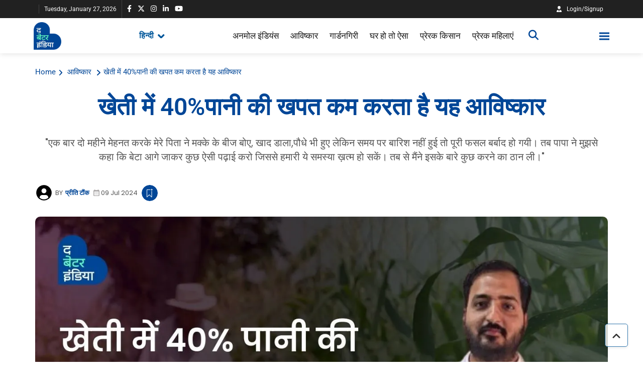

--- FILE ---
content_type: text/html; charset=utf-8
request_url: https://www.google.com/recaptcha/api2/anchor?ar=1&k=6Lc7gBgmAAAAAM6cf_Bc08hif-zuLJvMIk-As_2w&co=aHR0cHM6Ly9oaW5kaS50aGViZXR0ZXJpbmRpYS5jb206NDQz&hl=en&v=N67nZn4AqZkNcbeMu4prBgzg&size=normal&anchor-ms=20000&execute-ms=30000&cb=mtfz8oy8i4lq
body_size: 49521
content:
<!DOCTYPE HTML><html dir="ltr" lang="en"><head><meta http-equiv="Content-Type" content="text/html; charset=UTF-8">
<meta http-equiv="X-UA-Compatible" content="IE=edge">
<title>reCAPTCHA</title>
<style type="text/css">
/* cyrillic-ext */
@font-face {
  font-family: 'Roboto';
  font-style: normal;
  font-weight: 400;
  font-stretch: 100%;
  src: url(//fonts.gstatic.com/s/roboto/v48/KFO7CnqEu92Fr1ME7kSn66aGLdTylUAMa3GUBHMdazTgWw.woff2) format('woff2');
  unicode-range: U+0460-052F, U+1C80-1C8A, U+20B4, U+2DE0-2DFF, U+A640-A69F, U+FE2E-FE2F;
}
/* cyrillic */
@font-face {
  font-family: 'Roboto';
  font-style: normal;
  font-weight: 400;
  font-stretch: 100%;
  src: url(//fonts.gstatic.com/s/roboto/v48/KFO7CnqEu92Fr1ME7kSn66aGLdTylUAMa3iUBHMdazTgWw.woff2) format('woff2');
  unicode-range: U+0301, U+0400-045F, U+0490-0491, U+04B0-04B1, U+2116;
}
/* greek-ext */
@font-face {
  font-family: 'Roboto';
  font-style: normal;
  font-weight: 400;
  font-stretch: 100%;
  src: url(//fonts.gstatic.com/s/roboto/v48/KFO7CnqEu92Fr1ME7kSn66aGLdTylUAMa3CUBHMdazTgWw.woff2) format('woff2');
  unicode-range: U+1F00-1FFF;
}
/* greek */
@font-face {
  font-family: 'Roboto';
  font-style: normal;
  font-weight: 400;
  font-stretch: 100%;
  src: url(//fonts.gstatic.com/s/roboto/v48/KFO7CnqEu92Fr1ME7kSn66aGLdTylUAMa3-UBHMdazTgWw.woff2) format('woff2');
  unicode-range: U+0370-0377, U+037A-037F, U+0384-038A, U+038C, U+038E-03A1, U+03A3-03FF;
}
/* math */
@font-face {
  font-family: 'Roboto';
  font-style: normal;
  font-weight: 400;
  font-stretch: 100%;
  src: url(//fonts.gstatic.com/s/roboto/v48/KFO7CnqEu92Fr1ME7kSn66aGLdTylUAMawCUBHMdazTgWw.woff2) format('woff2');
  unicode-range: U+0302-0303, U+0305, U+0307-0308, U+0310, U+0312, U+0315, U+031A, U+0326-0327, U+032C, U+032F-0330, U+0332-0333, U+0338, U+033A, U+0346, U+034D, U+0391-03A1, U+03A3-03A9, U+03B1-03C9, U+03D1, U+03D5-03D6, U+03F0-03F1, U+03F4-03F5, U+2016-2017, U+2034-2038, U+203C, U+2040, U+2043, U+2047, U+2050, U+2057, U+205F, U+2070-2071, U+2074-208E, U+2090-209C, U+20D0-20DC, U+20E1, U+20E5-20EF, U+2100-2112, U+2114-2115, U+2117-2121, U+2123-214F, U+2190, U+2192, U+2194-21AE, U+21B0-21E5, U+21F1-21F2, U+21F4-2211, U+2213-2214, U+2216-22FF, U+2308-230B, U+2310, U+2319, U+231C-2321, U+2336-237A, U+237C, U+2395, U+239B-23B7, U+23D0, U+23DC-23E1, U+2474-2475, U+25AF, U+25B3, U+25B7, U+25BD, U+25C1, U+25CA, U+25CC, U+25FB, U+266D-266F, U+27C0-27FF, U+2900-2AFF, U+2B0E-2B11, U+2B30-2B4C, U+2BFE, U+3030, U+FF5B, U+FF5D, U+1D400-1D7FF, U+1EE00-1EEFF;
}
/* symbols */
@font-face {
  font-family: 'Roboto';
  font-style: normal;
  font-weight: 400;
  font-stretch: 100%;
  src: url(//fonts.gstatic.com/s/roboto/v48/KFO7CnqEu92Fr1ME7kSn66aGLdTylUAMaxKUBHMdazTgWw.woff2) format('woff2');
  unicode-range: U+0001-000C, U+000E-001F, U+007F-009F, U+20DD-20E0, U+20E2-20E4, U+2150-218F, U+2190, U+2192, U+2194-2199, U+21AF, U+21E6-21F0, U+21F3, U+2218-2219, U+2299, U+22C4-22C6, U+2300-243F, U+2440-244A, U+2460-24FF, U+25A0-27BF, U+2800-28FF, U+2921-2922, U+2981, U+29BF, U+29EB, U+2B00-2BFF, U+4DC0-4DFF, U+FFF9-FFFB, U+10140-1018E, U+10190-1019C, U+101A0, U+101D0-101FD, U+102E0-102FB, U+10E60-10E7E, U+1D2C0-1D2D3, U+1D2E0-1D37F, U+1F000-1F0FF, U+1F100-1F1AD, U+1F1E6-1F1FF, U+1F30D-1F30F, U+1F315, U+1F31C, U+1F31E, U+1F320-1F32C, U+1F336, U+1F378, U+1F37D, U+1F382, U+1F393-1F39F, U+1F3A7-1F3A8, U+1F3AC-1F3AF, U+1F3C2, U+1F3C4-1F3C6, U+1F3CA-1F3CE, U+1F3D4-1F3E0, U+1F3ED, U+1F3F1-1F3F3, U+1F3F5-1F3F7, U+1F408, U+1F415, U+1F41F, U+1F426, U+1F43F, U+1F441-1F442, U+1F444, U+1F446-1F449, U+1F44C-1F44E, U+1F453, U+1F46A, U+1F47D, U+1F4A3, U+1F4B0, U+1F4B3, U+1F4B9, U+1F4BB, U+1F4BF, U+1F4C8-1F4CB, U+1F4D6, U+1F4DA, U+1F4DF, U+1F4E3-1F4E6, U+1F4EA-1F4ED, U+1F4F7, U+1F4F9-1F4FB, U+1F4FD-1F4FE, U+1F503, U+1F507-1F50B, U+1F50D, U+1F512-1F513, U+1F53E-1F54A, U+1F54F-1F5FA, U+1F610, U+1F650-1F67F, U+1F687, U+1F68D, U+1F691, U+1F694, U+1F698, U+1F6AD, U+1F6B2, U+1F6B9-1F6BA, U+1F6BC, U+1F6C6-1F6CF, U+1F6D3-1F6D7, U+1F6E0-1F6EA, U+1F6F0-1F6F3, U+1F6F7-1F6FC, U+1F700-1F7FF, U+1F800-1F80B, U+1F810-1F847, U+1F850-1F859, U+1F860-1F887, U+1F890-1F8AD, U+1F8B0-1F8BB, U+1F8C0-1F8C1, U+1F900-1F90B, U+1F93B, U+1F946, U+1F984, U+1F996, U+1F9E9, U+1FA00-1FA6F, U+1FA70-1FA7C, U+1FA80-1FA89, U+1FA8F-1FAC6, U+1FACE-1FADC, U+1FADF-1FAE9, U+1FAF0-1FAF8, U+1FB00-1FBFF;
}
/* vietnamese */
@font-face {
  font-family: 'Roboto';
  font-style: normal;
  font-weight: 400;
  font-stretch: 100%;
  src: url(//fonts.gstatic.com/s/roboto/v48/KFO7CnqEu92Fr1ME7kSn66aGLdTylUAMa3OUBHMdazTgWw.woff2) format('woff2');
  unicode-range: U+0102-0103, U+0110-0111, U+0128-0129, U+0168-0169, U+01A0-01A1, U+01AF-01B0, U+0300-0301, U+0303-0304, U+0308-0309, U+0323, U+0329, U+1EA0-1EF9, U+20AB;
}
/* latin-ext */
@font-face {
  font-family: 'Roboto';
  font-style: normal;
  font-weight: 400;
  font-stretch: 100%;
  src: url(//fonts.gstatic.com/s/roboto/v48/KFO7CnqEu92Fr1ME7kSn66aGLdTylUAMa3KUBHMdazTgWw.woff2) format('woff2');
  unicode-range: U+0100-02BA, U+02BD-02C5, U+02C7-02CC, U+02CE-02D7, U+02DD-02FF, U+0304, U+0308, U+0329, U+1D00-1DBF, U+1E00-1E9F, U+1EF2-1EFF, U+2020, U+20A0-20AB, U+20AD-20C0, U+2113, U+2C60-2C7F, U+A720-A7FF;
}
/* latin */
@font-face {
  font-family: 'Roboto';
  font-style: normal;
  font-weight: 400;
  font-stretch: 100%;
  src: url(//fonts.gstatic.com/s/roboto/v48/KFO7CnqEu92Fr1ME7kSn66aGLdTylUAMa3yUBHMdazQ.woff2) format('woff2');
  unicode-range: U+0000-00FF, U+0131, U+0152-0153, U+02BB-02BC, U+02C6, U+02DA, U+02DC, U+0304, U+0308, U+0329, U+2000-206F, U+20AC, U+2122, U+2191, U+2193, U+2212, U+2215, U+FEFF, U+FFFD;
}
/* cyrillic-ext */
@font-face {
  font-family: 'Roboto';
  font-style: normal;
  font-weight: 500;
  font-stretch: 100%;
  src: url(//fonts.gstatic.com/s/roboto/v48/KFO7CnqEu92Fr1ME7kSn66aGLdTylUAMa3GUBHMdazTgWw.woff2) format('woff2');
  unicode-range: U+0460-052F, U+1C80-1C8A, U+20B4, U+2DE0-2DFF, U+A640-A69F, U+FE2E-FE2F;
}
/* cyrillic */
@font-face {
  font-family: 'Roboto';
  font-style: normal;
  font-weight: 500;
  font-stretch: 100%;
  src: url(//fonts.gstatic.com/s/roboto/v48/KFO7CnqEu92Fr1ME7kSn66aGLdTylUAMa3iUBHMdazTgWw.woff2) format('woff2');
  unicode-range: U+0301, U+0400-045F, U+0490-0491, U+04B0-04B1, U+2116;
}
/* greek-ext */
@font-face {
  font-family: 'Roboto';
  font-style: normal;
  font-weight: 500;
  font-stretch: 100%;
  src: url(//fonts.gstatic.com/s/roboto/v48/KFO7CnqEu92Fr1ME7kSn66aGLdTylUAMa3CUBHMdazTgWw.woff2) format('woff2');
  unicode-range: U+1F00-1FFF;
}
/* greek */
@font-face {
  font-family: 'Roboto';
  font-style: normal;
  font-weight: 500;
  font-stretch: 100%;
  src: url(//fonts.gstatic.com/s/roboto/v48/KFO7CnqEu92Fr1ME7kSn66aGLdTylUAMa3-UBHMdazTgWw.woff2) format('woff2');
  unicode-range: U+0370-0377, U+037A-037F, U+0384-038A, U+038C, U+038E-03A1, U+03A3-03FF;
}
/* math */
@font-face {
  font-family: 'Roboto';
  font-style: normal;
  font-weight: 500;
  font-stretch: 100%;
  src: url(//fonts.gstatic.com/s/roboto/v48/KFO7CnqEu92Fr1ME7kSn66aGLdTylUAMawCUBHMdazTgWw.woff2) format('woff2');
  unicode-range: U+0302-0303, U+0305, U+0307-0308, U+0310, U+0312, U+0315, U+031A, U+0326-0327, U+032C, U+032F-0330, U+0332-0333, U+0338, U+033A, U+0346, U+034D, U+0391-03A1, U+03A3-03A9, U+03B1-03C9, U+03D1, U+03D5-03D6, U+03F0-03F1, U+03F4-03F5, U+2016-2017, U+2034-2038, U+203C, U+2040, U+2043, U+2047, U+2050, U+2057, U+205F, U+2070-2071, U+2074-208E, U+2090-209C, U+20D0-20DC, U+20E1, U+20E5-20EF, U+2100-2112, U+2114-2115, U+2117-2121, U+2123-214F, U+2190, U+2192, U+2194-21AE, U+21B0-21E5, U+21F1-21F2, U+21F4-2211, U+2213-2214, U+2216-22FF, U+2308-230B, U+2310, U+2319, U+231C-2321, U+2336-237A, U+237C, U+2395, U+239B-23B7, U+23D0, U+23DC-23E1, U+2474-2475, U+25AF, U+25B3, U+25B7, U+25BD, U+25C1, U+25CA, U+25CC, U+25FB, U+266D-266F, U+27C0-27FF, U+2900-2AFF, U+2B0E-2B11, U+2B30-2B4C, U+2BFE, U+3030, U+FF5B, U+FF5D, U+1D400-1D7FF, U+1EE00-1EEFF;
}
/* symbols */
@font-face {
  font-family: 'Roboto';
  font-style: normal;
  font-weight: 500;
  font-stretch: 100%;
  src: url(//fonts.gstatic.com/s/roboto/v48/KFO7CnqEu92Fr1ME7kSn66aGLdTylUAMaxKUBHMdazTgWw.woff2) format('woff2');
  unicode-range: U+0001-000C, U+000E-001F, U+007F-009F, U+20DD-20E0, U+20E2-20E4, U+2150-218F, U+2190, U+2192, U+2194-2199, U+21AF, U+21E6-21F0, U+21F3, U+2218-2219, U+2299, U+22C4-22C6, U+2300-243F, U+2440-244A, U+2460-24FF, U+25A0-27BF, U+2800-28FF, U+2921-2922, U+2981, U+29BF, U+29EB, U+2B00-2BFF, U+4DC0-4DFF, U+FFF9-FFFB, U+10140-1018E, U+10190-1019C, U+101A0, U+101D0-101FD, U+102E0-102FB, U+10E60-10E7E, U+1D2C0-1D2D3, U+1D2E0-1D37F, U+1F000-1F0FF, U+1F100-1F1AD, U+1F1E6-1F1FF, U+1F30D-1F30F, U+1F315, U+1F31C, U+1F31E, U+1F320-1F32C, U+1F336, U+1F378, U+1F37D, U+1F382, U+1F393-1F39F, U+1F3A7-1F3A8, U+1F3AC-1F3AF, U+1F3C2, U+1F3C4-1F3C6, U+1F3CA-1F3CE, U+1F3D4-1F3E0, U+1F3ED, U+1F3F1-1F3F3, U+1F3F5-1F3F7, U+1F408, U+1F415, U+1F41F, U+1F426, U+1F43F, U+1F441-1F442, U+1F444, U+1F446-1F449, U+1F44C-1F44E, U+1F453, U+1F46A, U+1F47D, U+1F4A3, U+1F4B0, U+1F4B3, U+1F4B9, U+1F4BB, U+1F4BF, U+1F4C8-1F4CB, U+1F4D6, U+1F4DA, U+1F4DF, U+1F4E3-1F4E6, U+1F4EA-1F4ED, U+1F4F7, U+1F4F9-1F4FB, U+1F4FD-1F4FE, U+1F503, U+1F507-1F50B, U+1F50D, U+1F512-1F513, U+1F53E-1F54A, U+1F54F-1F5FA, U+1F610, U+1F650-1F67F, U+1F687, U+1F68D, U+1F691, U+1F694, U+1F698, U+1F6AD, U+1F6B2, U+1F6B9-1F6BA, U+1F6BC, U+1F6C6-1F6CF, U+1F6D3-1F6D7, U+1F6E0-1F6EA, U+1F6F0-1F6F3, U+1F6F7-1F6FC, U+1F700-1F7FF, U+1F800-1F80B, U+1F810-1F847, U+1F850-1F859, U+1F860-1F887, U+1F890-1F8AD, U+1F8B0-1F8BB, U+1F8C0-1F8C1, U+1F900-1F90B, U+1F93B, U+1F946, U+1F984, U+1F996, U+1F9E9, U+1FA00-1FA6F, U+1FA70-1FA7C, U+1FA80-1FA89, U+1FA8F-1FAC6, U+1FACE-1FADC, U+1FADF-1FAE9, U+1FAF0-1FAF8, U+1FB00-1FBFF;
}
/* vietnamese */
@font-face {
  font-family: 'Roboto';
  font-style: normal;
  font-weight: 500;
  font-stretch: 100%;
  src: url(//fonts.gstatic.com/s/roboto/v48/KFO7CnqEu92Fr1ME7kSn66aGLdTylUAMa3OUBHMdazTgWw.woff2) format('woff2');
  unicode-range: U+0102-0103, U+0110-0111, U+0128-0129, U+0168-0169, U+01A0-01A1, U+01AF-01B0, U+0300-0301, U+0303-0304, U+0308-0309, U+0323, U+0329, U+1EA0-1EF9, U+20AB;
}
/* latin-ext */
@font-face {
  font-family: 'Roboto';
  font-style: normal;
  font-weight: 500;
  font-stretch: 100%;
  src: url(//fonts.gstatic.com/s/roboto/v48/KFO7CnqEu92Fr1ME7kSn66aGLdTylUAMa3KUBHMdazTgWw.woff2) format('woff2');
  unicode-range: U+0100-02BA, U+02BD-02C5, U+02C7-02CC, U+02CE-02D7, U+02DD-02FF, U+0304, U+0308, U+0329, U+1D00-1DBF, U+1E00-1E9F, U+1EF2-1EFF, U+2020, U+20A0-20AB, U+20AD-20C0, U+2113, U+2C60-2C7F, U+A720-A7FF;
}
/* latin */
@font-face {
  font-family: 'Roboto';
  font-style: normal;
  font-weight: 500;
  font-stretch: 100%;
  src: url(//fonts.gstatic.com/s/roboto/v48/KFO7CnqEu92Fr1ME7kSn66aGLdTylUAMa3yUBHMdazQ.woff2) format('woff2');
  unicode-range: U+0000-00FF, U+0131, U+0152-0153, U+02BB-02BC, U+02C6, U+02DA, U+02DC, U+0304, U+0308, U+0329, U+2000-206F, U+20AC, U+2122, U+2191, U+2193, U+2212, U+2215, U+FEFF, U+FFFD;
}
/* cyrillic-ext */
@font-face {
  font-family: 'Roboto';
  font-style: normal;
  font-weight: 900;
  font-stretch: 100%;
  src: url(//fonts.gstatic.com/s/roboto/v48/KFO7CnqEu92Fr1ME7kSn66aGLdTylUAMa3GUBHMdazTgWw.woff2) format('woff2');
  unicode-range: U+0460-052F, U+1C80-1C8A, U+20B4, U+2DE0-2DFF, U+A640-A69F, U+FE2E-FE2F;
}
/* cyrillic */
@font-face {
  font-family: 'Roboto';
  font-style: normal;
  font-weight: 900;
  font-stretch: 100%;
  src: url(//fonts.gstatic.com/s/roboto/v48/KFO7CnqEu92Fr1ME7kSn66aGLdTylUAMa3iUBHMdazTgWw.woff2) format('woff2');
  unicode-range: U+0301, U+0400-045F, U+0490-0491, U+04B0-04B1, U+2116;
}
/* greek-ext */
@font-face {
  font-family: 'Roboto';
  font-style: normal;
  font-weight: 900;
  font-stretch: 100%;
  src: url(//fonts.gstatic.com/s/roboto/v48/KFO7CnqEu92Fr1ME7kSn66aGLdTylUAMa3CUBHMdazTgWw.woff2) format('woff2');
  unicode-range: U+1F00-1FFF;
}
/* greek */
@font-face {
  font-family: 'Roboto';
  font-style: normal;
  font-weight: 900;
  font-stretch: 100%;
  src: url(//fonts.gstatic.com/s/roboto/v48/KFO7CnqEu92Fr1ME7kSn66aGLdTylUAMa3-UBHMdazTgWw.woff2) format('woff2');
  unicode-range: U+0370-0377, U+037A-037F, U+0384-038A, U+038C, U+038E-03A1, U+03A3-03FF;
}
/* math */
@font-face {
  font-family: 'Roboto';
  font-style: normal;
  font-weight: 900;
  font-stretch: 100%;
  src: url(//fonts.gstatic.com/s/roboto/v48/KFO7CnqEu92Fr1ME7kSn66aGLdTylUAMawCUBHMdazTgWw.woff2) format('woff2');
  unicode-range: U+0302-0303, U+0305, U+0307-0308, U+0310, U+0312, U+0315, U+031A, U+0326-0327, U+032C, U+032F-0330, U+0332-0333, U+0338, U+033A, U+0346, U+034D, U+0391-03A1, U+03A3-03A9, U+03B1-03C9, U+03D1, U+03D5-03D6, U+03F0-03F1, U+03F4-03F5, U+2016-2017, U+2034-2038, U+203C, U+2040, U+2043, U+2047, U+2050, U+2057, U+205F, U+2070-2071, U+2074-208E, U+2090-209C, U+20D0-20DC, U+20E1, U+20E5-20EF, U+2100-2112, U+2114-2115, U+2117-2121, U+2123-214F, U+2190, U+2192, U+2194-21AE, U+21B0-21E5, U+21F1-21F2, U+21F4-2211, U+2213-2214, U+2216-22FF, U+2308-230B, U+2310, U+2319, U+231C-2321, U+2336-237A, U+237C, U+2395, U+239B-23B7, U+23D0, U+23DC-23E1, U+2474-2475, U+25AF, U+25B3, U+25B7, U+25BD, U+25C1, U+25CA, U+25CC, U+25FB, U+266D-266F, U+27C0-27FF, U+2900-2AFF, U+2B0E-2B11, U+2B30-2B4C, U+2BFE, U+3030, U+FF5B, U+FF5D, U+1D400-1D7FF, U+1EE00-1EEFF;
}
/* symbols */
@font-face {
  font-family: 'Roboto';
  font-style: normal;
  font-weight: 900;
  font-stretch: 100%;
  src: url(//fonts.gstatic.com/s/roboto/v48/KFO7CnqEu92Fr1ME7kSn66aGLdTylUAMaxKUBHMdazTgWw.woff2) format('woff2');
  unicode-range: U+0001-000C, U+000E-001F, U+007F-009F, U+20DD-20E0, U+20E2-20E4, U+2150-218F, U+2190, U+2192, U+2194-2199, U+21AF, U+21E6-21F0, U+21F3, U+2218-2219, U+2299, U+22C4-22C6, U+2300-243F, U+2440-244A, U+2460-24FF, U+25A0-27BF, U+2800-28FF, U+2921-2922, U+2981, U+29BF, U+29EB, U+2B00-2BFF, U+4DC0-4DFF, U+FFF9-FFFB, U+10140-1018E, U+10190-1019C, U+101A0, U+101D0-101FD, U+102E0-102FB, U+10E60-10E7E, U+1D2C0-1D2D3, U+1D2E0-1D37F, U+1F000-1F0FF, U+1F100-1F1AD, U+1F1E6-1F1FF, U+1F30D-1F30F, U+1F315, U+1F31C, U+1F31E, U+1F320-1F32C, U+1F336, U+1F378, U+1F37D, U+1F382, U+1F393-1F39F, U+1F3A7-1F3A8, U+1F3AC-1F3AF, U+1F3C2, U+1F3C4-1F3C6, U+1F3CA-1F3CE, U+1F3D4-1F3E0, U+1F3ED, U+1F3F1-1F3F3, U+1F3F5-1F3F7, U+1F408, U+1F415, U+1F41F, U+1F426, U+1F43F, U+1F441-1F442, U+1F444, U+1F446-1F449, U+1F44C-1F44E, U+1F453, U+1F46A, U+1F47D, U+1F4A3, U+1F4B0, U+1F4B3, U+1F4B9, U+1F4BB, U+1F4BF, U+1F4C8-1F4CB, U+1F4D6, U+1F4DA, U+1F4DF, U+1F4E3-1F4E6, U+1F4EA-1F4ED, U+1F4F7, U+1F4F9-1F4FB, U+1F4FD-1F4FE, U+1F503, U+1F507-1F50B, U+1F50D, U+1F512-1F513, U+1F53E-1F54A, U+1F54F-1F5FA, U+1F610, U+1F650-1F67F, U+1F687, U+1F68D, U+1F691, U+1F694, U+1F698, U+1F6AD, U+1F6B2, U+1F6B9-1F6BA, U+1F6BC, U+1F6C6-1F6CF, U+1F6D3-1F6D7, U+1F6E0-1F6EA, U+1F6F0-1F6F3, U+1F6F7-1F6FC, U+1F700-1F7FF, U+1F800-1F80B, U+1F810-1F847, U+1F850-1F859, U+1F860-1F887, U+1F890-1F8AD, U+1F8B0-1F8BB, U+1F8C0-1F8C1, U+1F900-1F90B, U+1F93B, U+1F946, U+1F984, U+1F996, U+1F9E9, U+1FA00-1FA6F, U+1FA70-1FA7C, U+1FA80-1FA89, U+1FA8F-1FAC6, U+1FACE-1FADC, U+1FADF-1FAE9, U+1FAF0-1FAF8, U+1FB00-1FBFF;
}
/* vietnamese */
@font-face {
  font-family: 'Roboto';
  font-style: normal;
  font-weight: 900;
  font-stretch: 100%;
  src: url(//fonts.gstatic.com/s/roboto/v48/KFO7CnqEu92Fr1ME7kSn66aGLdTylUAMa3OUBHMdazTgWw.woff2) format('woff2');
  unicode-range: U+0102-0103, U+0110-0111, U+0128-0129, U+0168-0169, U+01A0-01A1, U+01AF-01B0, U+0300-0301, U+0303-0304, U+0308-0309, U+0323, U+0329, U+1EA0-1EF9, U+20AB;
}
/* latin-ext */
@font-face {
  font-family: 'Roboto';
  font-style: normal;
  font-weight: 900;
  font-stretch: 100%;
  src: url(//fonts.gstatic.com/s/roboto/v48/KFO7CnqEu92Fr1ME7kSn66aGLdTylUAMa3KUBHMdazTgWw.woff2) format('woff2');
  unicode-range: U+0100-02BA, U+02BD-02C5, U+02C7-02CC, U+02CE-02D7, U+02DD-02FF, U+0304, U+0308, U+0329, U+1D00-1DBF, U+1E00-1E9F, U+1EF2-1EFF, U+2020, U+20A0-20AB, U+20AD-20C0, U+2113, U+2C60-2C7F, U+A720-A7FF;
}
/* latin */
@font-face {
  font-family: 'Roboto';
  font-style: normal;
  font-weight: 900;
  font-stretch: 100%;
  src: url(//fonts.gstatic.com/s/roboto/v48/KFO7CnqEu92Fr1ME7kSn66aGLdTylUAMa3yUBHMdazQ.woff2) format('woff2');
  unicode-range: U+0000-00FF, U+0131, U+0152-0153, U+02BB-02BC, U+02C6, U+02DA, U+02DC, U+0304, U+0308, U+0329, U+2000-206F, U+20AC, U+2122, U+2191, U+2193, U+2212, U+2215, U+FEFF, U+FFFD;
}

</style>
<link rel="stylesheet" type="text/css" href="https://www.gstatic.com/recaptcha/releases/N67nZn4AqZkNcbeMu4prBgzg/styles__ltr.css">
<script nonce="obs_ltwx-9xtOEr4YJtIbg" type="text/javascript">window['__recaptcha_api'] = 'https://www.google.com/recaptcha/api2/';</script>
<script type="text/javascript" src="https://www.gstatic.com/recaptcha/releases/N67nZn4AqZkNcbeMu4prBgzg/recaptcha__en.js" nonce="obs_ltwx-9xtOEr4YJtIbg">
      
    </script></head>
<body><div id="rc-anchor-alert" class="rc-anchor-alert"></div>
<input type="hidden" id="recaptcha-token" value="[base64]">
<script type="text/javascript" nonce="obs_ltwx-9xtOEr4YJtIbg">
      recaptcha.anchor.Main.init("[\x22ainput\x22,[\x22bgdata\x22,\x22\x22,\[base64]/[base64]/[base64]/[base64]/[base64]/UltsKytdPUU6KEU8MjA0OD9SW2wrK109RT4+NnwxOTI6KChFJjY0NTEyKT09NTUyOTYmJk0rMTxjLmxlbmd0aCYmKGMuY2hhckNvZGVBdChNKzEpJjY0NTEyKT09NTYzMjA/[base64]/[base64]/[base64]/[base64]/[base64]/[base64]/[base64]\x22,\[base64]\\u003d\x22,\x22ZBIHfcK7AFLCq2gWwo0EKsO3w40GwrRDJXRRNwYyw5szM8Kdw4bDqT8fWjjCgMKqcVTCpsOkw7deJRpTDE7Dg2bCuMKJw43DqsKwEsO7w74Yw7jCm8KtCcONfsOVOV1gw49AMsOJwpVVw5vChm3CgMKbN8Kowo/Cg2jDmGLCvsKPW1BVwrImWTrCumrDmQDCqcKKHjRjwr/[base64]/[base64]/CtHXDlcKpQ0fDqiowPy7Dvi/[base64]/Dl8Oow4bDl2Ibw5/Du8KQwpnDnGzCssKMw5nDnMOZVMKSIwMxIMObSEVLLlIsw5Bhw4zDkB3Cg3LDpcO/[base64]/DugrDrSBBNw9bwrQbOsKCw4PDiXzDrMKMwrTDvzMEI8OzZ8KmGjTDsz7DvigCMhPDqU5VG8O3NibDusOpwoJUOXjCqj7DpS/[base64]/Yl92wpnDtDzCkMKawpBCcUAjMQJFw5HDnsOww7rCrMOqSWrDsG92U8Klw4IXTcOiw6/[base64]/[base64]/CqcKnw7fDvTPDjsKBGUQDw5kXCcKqw4R5FX/CumbCkFAIwpvDviHDvVDCi8KhTMOMwoxQwq/Cg3LCsW3DusK6Ly/DvcOOTsK6w4DDmFl1KGzCisKTPgPChUxKw5/DkcKOUlvDocOPwqIkwogIZMOlLcKPZTHCqHXCjjcpwoNEJlXCmcKKw43CucOTw7jCnsORw4Z2wqo5wqPDpcKtwpfCgcOiwoYvw5TCgQnCo2J5w4nDmMKGw57Dp8Kowq3DtsK9MW3CusKqdWcgEMKGF8KhDRXCrMKrw7dhw5/DpsODwo3CjUoDasKVQMKPwpzCqMO+bjXCoUBHwrDDqcOhwqLCmsKmwpgAw6sGwrvCg8OHw6rDiMOaWsKrXzbDqMKXCcOTfm7DscKFOGPCusOEFmrCv8KnTsOtccKLwrwyw7AYwpMvwq7DhxXCg8OKWsKcw7/DugPDoChjASXDpgIyf1HCuT7CqnjCryrCmMKGw4FXw7TCsMOfwq4iw64IXFQZw5UYGMOsN8OjNcKywrcYw7tMwqPCsj/Dm8KCdsKMw4jCvsO1w79sYlTCkWXDvMKtw6fDgXoGYCYGw5NOAcOLwqc5UcO/wrxZwr9PWcOaMggfwqPDtcKDNsOmw69NOw/ChRnCjxXCuW4hXBLCrizDpcOuaUQowpZjw5HCq0JoAxcpSMKcMzrCgsO0TcOfwoEtacOnw5Yzw47DucOnw4ozw5oyw405dcOHw50ICRnCiS9Mw5U0w6nDm8KFHk4JD8OuTiHCknnCqTw5DXERw4VZwr3ChRnDunTDp1x9wqXCnU/[base64]/CscOMwoxLw4TCpVBTwp5dBMKDQsOgwrTDjsKcaWBcw73DgBQwTTpgTcKBw4ZHacOmw7DCtFjDkAVRccOlMCLClcO7wr7Dg8KowovDh0d/egYnbiZ3RsKjw7VaWU/[base64]/I8O3wozCgcOYUhLDhyDConvDtsOXf8OfQMOqccOqwqIAE8OjwoHCgsOqVS/CmiUhwq/Dj3AgwosGw5zDg8KQw7ANCsOxwrnDtVDDrCTDuMKnKgFTfcOxw5DDm8KQFGVlw6fCocKxwqNKH8O+w4nDvXZ0w5DDswoSwpHDvyx8wpFaAcK0wph6w55NcMOHZXrCiy9eZcK1wp3Cj8OUw7bCqMK2w6NsEWzCicOrwr/DgGhGZcOww5BMdcOkw6NNUsO5w5zDiQR9w4hWwoTCjRJcccORwoPDtsOcNcOTwrbDl8KifMOawpDCmTN9VmpGejLCuMOow6lIb8OKKRNHw4zDh2fDvU3Cp1EYSsOHw5cAfcOswo4vwrPDlcOcMWzDjcKJVU/CtmfCvcOrKcOmwpHCuwVMw5XCh8O/w4bCgcKUwqPDgE8OIsO+I3ZRw5vCnsKCwozDtcOlwq/DsMKxwrsjwppGTMKQw5/CqR8XelI/[base64]/ClGIoR210WsOuw6XCtWhJEH/CpcK/E8O+JMOKUhZhUUofJSPCq0bDrcKaw5zDnsKRwphDw5XChgHCuyvDux7DqcOiw4HCicOwwpkLwpQ+CRB9Q3BZw7nDrWHDvQbCgQLCgcKNIAZHREhHwo0Fwrd6YsKAwpxUOGbCk8Kdw6zCscKQRcOtasKiw43CnsKgw5/Dp2rCk8KVw7LDrcK+GU4XworCpsOfworDsAdsw7/Ds8KLw77CvX4sw6NYf8KaTSzDusOnw5ghRsOjLFjDrFNhJEVvbcKJw59Zdw7DjFjDhxZgIH9PZxHDjMOCwqzCvnvCiAggQVt6wr4MOnYvwoPChcKIwrtkw6d+wrDDusKHwq0qw6M5wrrCiT/[base64]/CtMOpWVPCjUzDnAXDh8OQwoFgwpPDs3E9w4hvwqgPGcOZwp/[base64]/Do8OUKsORwo/DgC4/dsKIwpZswqc/[base64]/[base64]/XMKibSttwqLDmsOUVV0YTTLDhMK/P1/CgQzCqMKeWMOadEMXwrtWfsKgwrDCr2Bwe8KlMsKBMBfDosOtwpgqw4LDpkfCucK3wrAKXBY1w7XDlsK1wrx/w71THcOIYzdNwpvDgsOUFhzDsGjCmxlACcOvw4ZUD8OMZ397w7nDhQd0ZMK2V8OKwpvDhMOMV8KSwrfDhxnCvsObVU0eXUo9XHHCgCbDh8OAQ8KwAMOnE1XDm0J1XyQFRcOCw7w+wq/DuTIAW0xJDsKAw71PGTpGRzM/w7J8wo1wNUAHHMKbw45QwqNtfHtjVnNdKSrCqMOZKzsnw63CtcOrB8KiCQrDhQrDtkgtaAPCosKsDMKITMO8w7PDllzDpDtkw5XDmRbCv8OuwpM6CsO6w49Lw7o8woXDvcK/[base64]/DrcKGwrkiAsKswpPCiMOJF0rDu8KSXhFDwoNYIH3DjsOoG8Omw7HCpsKow7vCtT8Cw4nDoMKrwrAewrvCgx7CvsKbwo3CgMK7w7QgCwXDo3ZibcK5fsK2XcKkBcOZQsOYw7VGBCvDucK3csOBAixoFMOOw5AVw7zDvcK/wrYkw4vDmcK4w67DsGN6TzRkFjFXK2rDn8KXw7DDqsOpdABxIj/CssK0Cmt7w6B6WExuw7tjeXVPMsKlw6nCqhJsccK1W8O9JsKQw6h3w5XDkAR8w6rDiMO2WMKGBsKbKcOKwro3aDnCsEzChsKAesObYQbDmhJwKSZIwpMLw7XDssKDw4cgUMOQwoxVw6XCtjBDwrLDvAjDmcOdGg1ew7lrD1ppw5fCrn/DncKsDMK9dC8FVMOSwpHCnSHDh8Kme8KRwqbClE7DonAMJMKvPkzDl8KvwqEywqPDuGPDrnd6w6VbXivCmsK3EMKgw4DCgCcJYBV5GMKhYMKqcRnCq8OBQMKQw5pkBMK0w49yOcKWwphQB2zDu8Kiw73ClcONw4J/TQtCwqrDhnAQCmTDvWd5wp0uwpTCvyhYwotzLzdKw5ECwrjDo8K0w7bDhSNIwpE5FsKWw5kEGMKrwp7Ck8KtacO/w7EvVgQPw6/[base64]/CoMKBRWsFw63CjzkLw4XDjsKFwo8IwrRTS8KmwropVcK6w6oDwozDqMOTRsKIw6nDu8OGWMOBAcKeVsKtFXbCq07DsjtWw6PCmixcAl3Cn8ORMMOPwpJmw6EkZ8K8wqrDkcKaOibDoxAmw7vCtzLChEI0woFyw4PCuA0LRgJlw7/Dmk5Mwp3DuMK3w50UwqQEw4/CgcKVSyo/[base64]/DqzZoACskw4V8w49lIG8jZlhEwpEMwrpSwo7DkGIFWGnCi8KFwrhIwpIDwr/CssKow6HCnsOPUsORdSN7w7tEwqkbw74Lw4IMwovDhjPCvg7DiMOEw65/axFiwo3CjMOgd8OuXnMbwrUBGA9UEMOkJT1AGMOqPMK/w5XCjMONB0LCgMKkTRZFUHhPw5LCqR7DtHDDiHQeb8KIeCfCgEF8H8KDFcOJQcOPw6LDmMOCFW8cwrrCpsOhw784dDt7Z2nCjBxnw4/CgsKaRHPCiXtjMizDuRbDrsK6I0ZAKlHDimJow6oIwqjCi8OGw5PDl2PDvMKEJMOkw7vCszBlwqnComTCuAMzFkjCogNvwpcwJsObw5svw5pQwr4Cw5oYw7oVTMKJwr9Jw4/CvTNkNA3CrMKYScOafsOcw4I3Y8OtbQ3Cv1UqwpXCsTfDr2hawqktw4MmABcbJi7Dom3Dr8O4HsOKXTrDqMK6w7cwJAJlwqDCocOLannDrCB/w63Dj8K5wpTCj8KUYsKMeBpmRxdBw4wMwqBrw6t3wojDsVPDs0jDoDFzw4LDvmcow5lua3l1w4TCvgzDncKgCwxzIG3Dj2zDqcKlNU/Cl8Okw5pUDxsBwrJAbMKpHMKPwpZXw7UeG8OBR8K/[base64]/DnsOsw6LCp8OxDVfDrixiw6TDnsOHBcOdw6w1w5rDmUTDnw/Dh1zCgHljXsOqZC7Dqw51w7/Drn8ywrBNw5kaNkHCj8OQIsOAS8OaVsKKQMKvQ8KBAiZDe8Oce8ONFmVVw7fCgxTCqFzCrgTCoUPDt1hgw5gKMsOZTn4pwpjDojF2DG/ChGIYwqnDvFDDisK9w4DCpEUOw4vCpwsVwofCusO1woPDrcKNFWvChsO1MTwAwqUtwq9awq/DskPCtnzCnX5KUsKNw70lSMKnwq0DaF7DucOsMz12LMKOw5nDmwLCkgNNETVXw4LCqsOLYcOtwp81w5Jzw4Unw59xWMKaw4LDjcOvBHjDpMK5wq/CusOna2XClcKrwqPDvmzDgGXDv8OfFhphZMK4w4pKw77CtF/Dg8OiI8KqTTjDkGvDnMKCPcOANmtWw7oBUsKSwpIdIcK/HyAPwqfClMKLwphrwqs2RVvDonUAwqLDgsKHwoDCqMKYwrN3Bj/CuMKsNncXwrHDsMKcGxMxLcOawrPCvAzDgcOnB3MawpHCmsKnJsKxVhTCicOGw6DDh8Kaw5rDpWV7w5x5Rh92w4RQd3AbG2HDqcOGIm/CgFDCnUXDpMOdAUPCm8KcbS3DhXDDnGZYHsKQw7LCl13Coks0Ek7Din/DrsKSwp0cBEwTY8OOQ8KRwozCuMOSIS3DhBnDksOvNsOHwojDicKXYnLDiHDDnhlLwqPCsMKsJ8O+ZGtDfHzCucKdGsOSNsKFLirCt8KTMMOuTg/DsXzDjMO9PsOjwpsqwrfDiMOVw4DDrk9JM2fCrlkVw6LDqcK4UcKbwpnCskjCn8KAwrjDo8KWIVjCocOII2Efw64zGlLDp8OVw6/DicOlMntdwqY+w4vDoUFew58eRUPChww/w4bCnn/[base64]/DmsK9w4UzwrvDm0DCqMKTwoLCniDDqcOIXcOkw7JWRynDsMO2VmUxwpdrw6HChsKzwqXDncOUc8KwwrlxZzDDqsOmU8OgRcOOcsOpwoPDgTHDjsKxwrXCuElIHWEhw5FlZwjCvMKrIFFJC3tgw4x5w6/CtcOsdm7CusOkKDnDrMKHwpPDmGjDrsKTN8K1cMKwwoF3wqYTw4vDjBnCtFTCu8Kow7Q4RzQrLsKAwrTDn1jDm8OyDjHDs1kJwp/CssOpwoQewrfCgsOSwr3DgTjDkmwwCnLDkj4/[base64]/DjAxRTyZ2w6XDvGTCrsKFwp3DsHR9YMKKXVjDk3PDthHDng/DhRbDlcKSwqjDkBRhwpcVJ8OZwpfCi0bCvMOqLsOpw5nDvxkdaW3DjcOHw6jDvEUXAEPDtsKXYcKbw55pw4DDjsOxR0nCp3HDuRPCicKZwpDDngVOfsOKGsOuIMKHwqxiwp7CiTrCusOhw5kOC8Kpb8KtVsKWQMKSw4hcwqVawpp1XcOAwq/DkcKbw7kUwqnDp8OVw69Vwo8ywqA7w7TDqXZkw6VNw4/DgMKfwoXCuhrCqHjCoQvDhT7Ds8OWwo/DjcKLwo5gfgUSOGFGZk/CgzbDg8O1w6bDj8KBZcKXw7wxPCvCgBYfWQPCmFsXaMKlKsK3IW/CoT7DhFfCgmTDoDHCmMO9MWZvw5/DpsOdMUHCkMOQY8OpwpciwqLDv8OWw47Cm8OQw47CssOLOMKqRyTDicKaTFQ3w4zDqR3CpcKAIMKDwqx8wq7CpcOXw7sgwqnCrWAPOsKZw5ILPkQBUHs9YVwWQMO5w69ZTQfDm1zCnTJjEV/CtsKhw7djaCtnwokiHHBCIRN7wrx5w5cOwo8uwqLCpyvDhk/CuTXCnznDrmJTEy4HQyHCox9yBcOVw4/[base64]/[base64]/Cpmw7wrjCiMKhw43DuiLDjkkpwpjCr8O4wr1kwqHCgMO6dMODD8Kbw7fCjsOHE2w6LkTCjcO+D8Ovw44nO8K2KGHDk8OTIcO/BDjDigrCnsO5w5rCukXDlsKeCMO9w6HDvWIXEWzCsC4qworDrcKEZsKfesKZBsOuw7/Dt2PCkMKEwpnCtcKvETF5w5PCpcOzwq3DljhxXMOIw4HCghNDwozDkcKCw6/DjcK1wqrDrcOfKMOtwrPCoF/CsH/DsBIhw71zwq7DuFhwworClcK9w73DlEhWQjBqM8OmS8K4F8OWYsK4bidNwqFVw5YCwr5iFGTDlTQIMcKMb8Kzw5crw63DmMK3ZlDCn2M+wo0ZwrDDhWUNw5JJwo03ChvDunR3AXxyw4XChsOxOsK2bFzDsMO4w4Vsw6rChcKbH8Krwo4lw6MHGzELwpALSQ/[base64]/D8Oow5kvQcOHUk7CtkPCqMKBwqDCpFMDw4TDoCp6EcKpw4vDp2M7X8OnS2nDksKxwqLDssK1G8OmYcONwrfClwPDtgszAi/[base64]/Czh8wrRawqPCisKWw7nDhMOXw6o7XcKFw5NHw4rDpcOewr0lR8OtXR3DlsOXw5VcKcKcw4rCj8ObdcK7w792w7dzw4BhwobCncKgw6Uhw7nCt37DiF0+w6DDvx3CvBh7TznCk1fDsMO5wpLCnE7ChMKnw6/CpETDnsOlJcKWw5HCiMO0ZS5gwoLDlsKSWwLDpFNyw6vDm1wDwrIne2/DqDY1w60MPFbDuxnDikbCgWYwG3ETNMOnw74YIMKyEDbCuMO4w47DnMOfU8KpRcKiwonDjWDDqcKddnQuw4rDnRnCicK+PMOQNsOIw43CrsKhLsKUw6vCs8OudMOtw7vDoMONwoHCrcOlABxGw5vDlzTDuMK7w4QEVsKsw40KdcOzBMOGRC/CtMKzI8Oyd8OBw407a8KzwrTDqUFDwos9LDMSBMOtSAvCol0vBsODW8O+w43DgS3CumrDrmkCw7/Cj3gUwoXDqydSGiDDosOMw4UBw4wvGxHCgXBtwo3CvmQdMnjDv8Okw5rDmxdhZsKAw4c7w5PCm8KBwp/CpcKPOcKgwplFLMOOV8ObZsOpHikwwqfCtcO6OMK/T0RaV8OOMg/DpcOZw5IJXjHDoH3CsRTDpcO5w4fDuBbDonLCrcOOwocow45fwqUTwpnClsKDwpnClRJaw7pdT3/DpcKXwphndUYdPktLUn3DmMKNUDI4OwJSSMOdNMO0L8KMeR/CgMOIGS7DuMKtC8KcwpHDujl7IWAEwoANRMOgw7bCqm5jSMKGci/DnsOgw75EwrcZJMObKCjDpEXCrR4nwr4Hw4zDg8OPw4PCuV43GHZIXsOkOsOpBMOBw4TDkzRuwpfCiMOuUhQ9Z8OOU8OHwofDucOdPATCt8KTw5o8w5U9RT/DicKvYxnDv3NPw5vCtMKOWMKPwqvCt2I2w53DicKrJMOGI8OGwpgyLWfCk08uV0UCwrDCkSxZDsKVw4zCmBrDncOfwqAWMAHCqkvChsO/wqpcJ3ZWwosQYWTCmhHCkMKncQkawqzDgggtc31ea04SWBXDpx17w5gWw5pYcsK9w6xaL8OgA8Kgw5d8w7IOIFZcw6bCrU5sw5QqGMOTwoAUwr/DsWjCvhskccORw5xswrYXfMKiwqHDkAvDigTDlsKrw67Ds3sTWDdDw7fDnxg3wqvCshfCgkzCm0w6w7loe8KVw70Awq1Cw6IWN8KLw63Di8K6w6hBbkDDsMOvORVfGsKvfcK/GhHDrMKgMcKdAnNqVcK6Gn3CpMOBw6LDk8OEBwTDt8O/w6rDsMKsAzwbwrTDtGbDhk4Tw5B8DcOtw4ZiwqUmA8OPwpDCojLCkR99wonCssKAFy3Di8O0wpUtKsO0CT3DjRLDksO/w4LChynCjsKSeCTDtjvDmzVTacKuw4U2w7B+w5Izwos5wpQcY2JICFlBV8KVw7jDjMKVXkvCo2zDl8Klw7pywrfDlMK1cB/DoltZW8KaKMOGCmjDgSAxY8Olc0rDrnnDl39awplCbQvCswciwqsSQD7Cq3HDo8KaEUjDgHDCoXXDl8ObbkoOEDJmw7RLwpFpwrZ9dihGw6vCrsK7w5PDuT5FwqoNw47Dh8K2w7Z3w67DmcOyInAnwoIKczpiw7HCjEJqaMOPwrHCrlR/U2/CqUJFw4XCkmVtw7LDusOXexo6QFTDkGDCijAYNAFEw5Ijw4EgVMO4w5TDkMKTHU0LwoVQfh/Cl8Ocwrkpwp5+wqPCoWnDscKWB0XCuiB5VcOjZw/DhScbd8Kfw792FkRoRMOfw6hUPMKkGcOiAlRFFFzCg8OFZ8OfQm7Cq8OUPRTCk0bClysBw7LDvmoRQMOFwqTDv1gnPiguw5XDocOvQyFrP8OYMsKNw47CrVvCr8O/KcOhw4dcw6/Ch8KFw7/Ds3DDllDDocOow5jCoVXClXbDtcKZw556wrt8wrUQCBgpw4PCgsKSw7IJw63CisK2X8K2woxQPsKHw6MNZyPCvSZQwqpCwpUJwok+woXCo8OmAFjCq2PDvQjCjTrDo8Krwp/Cl8O1bsOsJsOLdnc7w4Baw5jCj0HDj8OGBMOfw4Jew5DDnhlsNgrDhTXCrnlnwo7Dhz8+EWnDmcOFe09pw4JNFMOaPGnDrR9kOMKcw5oOw6jCpsK/cDfCisKYwrhkUcOIFmPCohoAwrUGw6lTVDZbwrDCmsKgwo8QEThpNhHDlMK8EcKMH8O2w5JaaC9awqZCw5PCtk5xw7PCssKad8OeF8KDbcKfZFDDhnN8cy/DgMKqwpQ3QcO9w4vCtcKncn/DiiDDr8OMUsO+wqArw4LCtcKZwprChcOMTcOfw6vCnEoYVsOxwpLCk8OJAnTDnFF6EsOEP09Pw47Di8KRQnrDo1IBdsOlwptfSVJOeCjDvcK7w59bb8OFDUHCszzDlcKXw5tfwqZ1wofDvXbDsVErwpfCrcKzwr5rMcORWMKvAADCkMK3BlM/wr9AD34dbkHDgcKVwog+LnBXFcK2woHDkl3DrMKsw4hTw7RYwoDDpMKNMEcaf8ODAhDCrBvCgsOTw7R+G2TCrsKza2HDqsKJw58Nwq9Rwq9bGV3Dq8OlDMK/YcK7R1BRwo/[base64]/DssKFJFFjwpXCuzEbScKbZMKpEsOgw4bCp0w/PcKIwrDCjMKtQGlXwoHDrsOIw4QbZcOtwpbCoxsRbnvDvkjDgMODwpQRw5DDjsK3woXDtjTDkHnCkSDDisKewqlpwqBGW8KMwrBmTi13UsKmIC1PAsKqwpFYw73Dv1HDs33Cjy7CicKuw47CgiDCqsO7wr3DinfCssOAw5rCuX5nw4Nvwr5/w4UFJSsHA8ORw4gywrvDkcO5wqvDgMKGWh7Ci8KdZxc6f8K2ZMOUSMOnw5ZqHsOMwrdMCDnDk8KRwrPChUlwwpDDsADCnwHChRxTIDxhwozDq2TCqMKXAMO8wpw/[base64]/Di3TClMK6wpIcZAjCtVdGGnvCt0M/[base64]/X2PDl8OSw7JJw5zCijEvwr8ZcsOnw4TDo8OWYcKrOwbDp8Krw7jDmRxNa3UtwpYrOsKSP8K+BhTCvcKSwrTCi8OhIMKkDF8sRnlGwo/CnRsyw7nDv3fCmlsVwrvCscOPwqzDjwvCnsOCD18YSMKzw5jDoAJgwpvDmcKHwpbDssKXSTrCrj0ZMilSKRfDvi/DijTDsmJhwogaw5zDp8OFZGc7wpnDncOFwqQwR0vDq8KBfMOUV8OLP8Kxwr1BKHoqw6NVw6PDnx3Do8KHdMKTw6HDtMKLw5fDgD57cHptw6FgD8Krw7kXFi/DlgvCj8OMwoTDj8OmwojDgsK/O2rDvsOiwr7CsUbCo8OsWnbCo8OKwoDDonfDjDohwpQ1w4jDisOUan1aIlvCtcOGwqHCicOtDsOKfcOYd8KGa8OBS8KcRy7DpQtYYcO2woDDuMKnwrHCk0ceLMKLwrvDkcOgT3Qlwo7CnsKaPV3Cu3kEUQnCoSo5NcOPfDbDhFEHekbCrsKzcTLCsHgzwrBUFMO/[base64]/XcOlw4bDhh3Cq3HClcK7w7nDmcK/EljDiE/[base64]/[base64]/[base64]/UsOXSMOnAwnDh8OXw5JxScKyMyBJasOcNA3Dujgdw4VVOcK1PcODwo0QSi8VRsK6CgzDjDlFWmrCuVnCsh5LccOgwr/CncK6bi5BwpMjwp1qw5JTXDITwrc9wobDpDHDpcKSPUkFAsOMJQsYwqUJRlIbJicZTCULC8K5R8OoT8OVAx7CnSjDqWlrwpcKWh8Bwp3DkcKvw7HDv8KzWnbDlD1kwp56w6RoccKGSnnDjE8hRsOsA8OZw5bCpcKaSWt1YcO/KmIjw7bClgZsP2ZUPkZyTxQ2WcK8XMKwwoAwa8OmUcOJN8K9IMOfSsObKcKgLsO9w48Kwps5dcO/w4ZfYQkYBHBREcK8UxtnDXFpwqLDm8OHw7Rhw5Rmw7NtwrlHHVRabV3Cl8Kfw5BvH0bClsOuBsKow6jCgcKtYMK1Yh/DjmHClzw1wonCtcOFag/CqcOfesKwwqsEw4nDvg84wrZKKE0WworDpH/CksOHPMKFw7zDlcOyw4TCjw3DqcODT8OSwrVqw7fDoMKmwovCkcKOMcO/AW9zEsOqAXLDgC7Dk8KdaMOowp/DnMOAKyEsw5zDksOXwpldw4nCuzrCiMO9wonCoMKXw5HDssOKwp0/G3oaNFrDqTIYw7wtwoFTVF9fH3PDnMOewozCsn3CrMOtNg3CnSjCpMK+NsKDFGzClMOiJsKrwophAVdVG8K5wpZSw7fCrTtsw7jCk8K/LMK1wq4Pw5xDIcOnIT/CuMKxCcKSIQ5PwpLCpMOyKsKgw5MnwopyYRhGw67DnykdKsK+JMKsV040w4ZNw6/[base64]/Dv8O7QsOISXUxDnQyw4VjBjzCsnsFw5DDqFjCvVwLHhfDrVPDj8KDw7Vuw4PDusKodsOtGhwZesOpwr53BkPDrMOuG8Kmwo3DhxZDOcKbw4E+TcKZw4M0THttwpd5w5/DlGhGD8Oiw4LDsMKmGMKAwqo9woA1woIjw414B34DwoHDs8Ksd3LCu0s0cMK3ScOTa8OiwqkUMCXCnsO7w4rDqcO9w63Dvx/Dq2rDhSrDklTCjRfCqsOSwo3DikTClmZtbcKlwp7CjxnCtxzDqFgkw7Q+wpfDncK5w43DhTkqacOMw7HDosKYeMOzwqXDkcKQw5XCty5Qwophwpxsw6V+w7bCt3dMw4x7GXTCgcOZGR/DrGjDm8OfMsOiw4ptw5Q3H8OEwp/DlMOHJ2nCrDM8AHjDrj5bw6Mlw4jDtjURGDrDnkBmDMKLdU5XwoZ5IDhfwr/DrMKQWVJIwrgJw5tEw6R1ZMK2VsKEwofCuMKew6nCtsObwq8UwqPCuClfwoXCoQjCkcKyCAzCoWnDq8KaDMOrPi4Yw7o3w7pfY0/CvB56wqgvw75RKi4NfMOBWMOPbMK7L8O7w75Jw47CiMKgK1fCjy9gwrIMBcKDwpbDgBpHcGHDsDPCnVpyw57DmgwgQcOOPR7CrGnCrxx2MDfCo8OhwpRCbcKXeMK4woBXwqYNwocUU358wovDjcKmw7DCsGhaw4LDrE4PFSR/K8OwwoTCqXjDsTIywqnDsj4JR3gvBsO+SmrCj8KCwq/Cg8KFYH3Dmz1rDsKywoE5QHvCtMKvwot2JlcoVMO1w5/[base64]/w5g3WwVXL8KXHcKZwrUPK0zDhynDmsOXZ2E1NMKcMFpBw6UJw5XDlMOIw4/CtsOuIMOeesKQe23Dn8KkB8Kww6nCpcO2X8OqwqfCu1/DpG3DgRrDsjgdNMKoXcOZXD3Dg8KnJV0jw6zCoiXCtkUNwoTDhMKww7Umwq/CkMOGCcKZFMKHdcO6wqV3ZhDCnVtvRCzChsKsXD8QCMKnwqYCw5QiYcKtwodRw41Cw6VvdcO4ZsK6w4NFCA1aw6Mwwq/[base64]/Dl2/[base64]/DkBk5wqXCgXNhwo/CtWlvw47Cjg8BwrQFw7McwrhEw5d9wrEka8Kyw6/CvFfCp8OSBcKmW8OcwprCvx9afQ8lBMOAw7TCpMKLXsKqwqFzw4M+KAd3woPCnUUVw6LCnRlaw4zClVlOw6k3w7fDky4gwpIiw7TClsKvS1/CiC1QYcODbcKUwq7CssONNlshNMK7w4rCmj/Dh8K2w7/DrMK0R8KuSDs4ZQo5w6zCnHtOw4vDlcKkwrxEwphOwr7CtCDDnMKSB8KJw7RTfQRbVcKtwo9Uw6TCosO3wqRSIMKPFcOHXmTDgMKYw5LDp1TCpcOXdMKoWcKaX1QXRx0NwrJ1w55Xw7HDhh/Csw8uIcOaUhzDhlwYXcORw4PCm3dswrXCuQpjRRTCl1TDmBZqw6xlS8O7bi8tw5IEAB9TwqDCt0/Dq8Opw7RuBMO2KsOOFMKYw4czGsKEw6zDlcO5fsKGwrDClcOxE3TDkcK+w7ohNUnCkBLDrywtEMOAXHl7w73CgmzCi8O9PzbChR8jwpITwoXCnsOVwpfCj8K4cHzCt1DCpcKFw5zCt8ObW8O3w4A+wrrCpMKaDEITTCcjKMKKwqrCpWDDg1/CnyAzwp87wqPCiMOoA8KxLSfDiX8sScO2wozCtWJ2GlQkwq3Ctz1/wp1oanvDoj7Co2QjAcKew4/DncKdw7wsDnTDgcOKwqbCuMO5FMOOTMOEacKjw6/Dq1rDvhDCvsO+CsKiAh/CvQdEKsOKwps+BcOiwoktAsKrw45twrZvPsOIwqzDl8KnXxktw5rDhsO8BzfDqgbChMOWF2bDn2l2flNRw6PDiUbDjTrDrhYsWVfDkTfCmltpRzwww7PDl8OaYGXDmENZMxhHXcOZwofDkXl0w5tzw5Usw64rwqHCnMKWNC3CisKEwpUzwpvDtHUNw5t/AlUSb0rCpmbCmmM0wqEPfsO1Hikxw6vCl8OxwqbDuGUvAMOBw61jaUo1woTCnMKzwo/DpsOxw4LCh8OZw77DocKHfl5sw7PCuWljPinDucOAKMOPw7LDu8Ofw51pw6TCrMKowr3Cq8KfIj3CnzVXw7zCtWTCgkHDmcOaw5M/Z8KsWsKwBFfCkAk+w4PCt8OMwqZxw4vCicKVw5rDkkITN8Ogwr/Cm8Oyw7FFXMOqcynCicOsDxvDisKWXcKTdXtWd1Nfw7w+dCB0YcOlRsKTwrzCs8Ktw7oOTsKzbcKtFTB/[base64]/DpkbDvsKyNglTwpMrw503WzsMaygvcjlGLsKuAsO7AMKKwqLCggXCm8O+w65GWjVJBwzCv38Mw5XCscOMw5jCh3k5wqjDjDZ0w6DCgwBSw5dldsOAwoFgMMKSw59tXQI1w4/[base64]/[base64]/DpWwzL8OSwrXCrcKjw4zDgsOlw79cw4nDgcK6wrwRw5PDo8OPwrHCucKrdk85woLCrMO/w4vCgwQsJkNEw4HDm8OYNE3DsjvDkMOMViDCg8O2SsKjwo/DosO6w5DChcKOwqN5w4ItwrR9w4XDtkvDi0PDom7CrMKUw53DlQ1NwqhYccKyH8KRP8KwwrXCisKHcMKPwrN5G1RgO8KfbcOIwrYnwp1EYcKZwpsGfg1/w5ZTdsK0wrk8w73DhUZtQBXDp8Ozwo3DpcO6CRLCjsOowpkfwrolw4J0IcOjYUdUOMOMRcK/[base64]/CsU5rVMOvHSDCtMKzwobDikNdwp5+PcOpO8OCw5/DgT9xw4HDgG9pw6rCtMKSwrDDrcOywpXCq1zDrjhCwozDjjXCpMOTC0pAworDtcKNESXCvMKpwoRFEEzDoiDCpsKwwq/ClyJ8wobCnCfCjsOzw7sbwoZCw5nDqjETMMKpw5jClWNnN8OibsKjCS7DhsOoZi/Cl8KBw4dlwodKHwzCncKxwqksFMOqwposOMOUW8K0b8OwLyUBw7Qxw4YZw7nDgW/CqhrClsOqw43Cn8KCHsKVwqvCliTDisKCccOxVB5xBH8BHMKYw57DnwoiwqLCtWnCklTCmisuw6TCs8KQw64zOjEOwpPCsVvClsOQLkYpwrZdS8KTwqQGwqx/woXCiUvDkRdvwoE9wrwYw6rDgMOOwo/[base64]/CkMK6w4Vxw51+XyHDi0knw77DpsKDBsKVwrPCtMO4wqRKI8OLAsKowoIbw4sDe10qXjXDlcOcw4vDlwHCjULDmFrDlmAEfkU8Sy/CssOhTWAkw7fCgsKOwqBnA8OSwrRxam7CoFsOw5LCnsOTw5zDpk9FQUrCiVVZwq4VKcOkwrHCjjfDssOxw6oJwpg/w6V1w7gHwqnDoMOXw6fCvMOfIcKowpRtw6/CuX1cS8KgXcK/w6TCssO5wo/DucKLecOFw5HCoDVpwqZiwpdKYxHDqnnDtxhiYBYIw5JEHMOaLMKww51OC8KpG8OKfkAxw53CtMKIw6fDohDDpA3Dqi19wqpDw4B6wpnCqSpmwr/CpRYsB8K1w6A3wpXChMOAw4Q2wrx/OMK0QxfDglB9LsKnKz0hwoTChMOvfsOhFEUhw5F6YMKUNsK6w69rw6LChsObS3sGw7Nlwq/CqhbDhMOjcsK/[base64]/Cvz3Dr0UFwoUzIFA0McKYw4ZkEVMRQX/DtADCgMO7BMK4cHzCihs9w41uw7LCmAtnw4EeazfCuMKcwrFQw5bCo8O4SQEdw4zDjsKFw7MaCsOQw7dQw7LDjcO+wpM4w7d6w5/[base64]/w58kej/DqcKYw5ttCsKHXQrDj3tQwoxvwr/DqcOYU8ORwonCp8KrwqbCvllYw7XCvcKVPyfDnsOlw7l/[base64]/DhMOuw6DDgF0bWcKjFcKaFsO2w7oXFsKwAcKFwqTDuQDCi8Oswo8DwoLCqj0VD3rCj8Oawpx0Hm8qw5plwqwETcKPw7/Djk86w4c1DiHDpcKmw7pvw5zDn8KZW8O8TilGNSp9XsKIwqTCicK8SSdsw70Xw6bDrsO3w4kMw7jDqwAnw4/Cs2XCp2DCn8KZwoo6wpfChsOZwoouw7/Ds8Ohw57DlcOaQ8O7D0LDjVAnwqPCnMKdwpNMw6/DmsOpw5YmHRjDh8OMw4gVwotzwo7CriNww6MWwrLDjlhvwrZ4NFPCtsKqw58GGyoRwrHCqMOiD0x5PMKFw4kzw5xANS5qasKfwqEkYFl4HGw5wrFPAMOJw6ZKw4I5w6fCtsObw5htI8OxfWDDkMKTw5/[base64]/DgcOcD1fCkQ3DoMKwCxPCsMKcw7bCv8KQIEctOX12fMKlw6ckPzDCi1ZCw4/Di2dXw5YuwpzDjsOXIcOkw6zDgMKqGyjCssOmB8KLw6VkwqzDgMKrFGTDp1ofw4jDuGsCUcKsREd0w5DDiMOdw7rDqcKFD1/CtyQuC8OiCMK1dsO6w49iAzjDpcOSw73Dp8O9wpjCkMKXwrUlDsK+wqfDh8OodCnCv8KNY8O3w4d4woXCmsKnwrNfE8OXQ8KbwpkPwqzCucKtamTDtMKLw7nDu34CwrEFXcKawodrQVfDq8KSXGxxw5HCg3I4wrbDpQnCrErDqkPDr3ptwofCtcOYw4/[base64]/RsOsw7bCusKSCwxbw6XDoMKhGlMITMOACcOQdyrCkWgnwpjDmcKDw4oBCiDDt8KAKMKmDHzCkAHDncKCVhNGN0XCuMKCwpx6wowQF8OSVsO2wojCs8OqJGdUwrh3XMOxAMKrw53DomJKE8KxwoApMEIaLsO/w67CqlHDoMOwwr7DksOiw7nCj8KeDcKiGgAJVRbDgMKlwq9WO8OFwq7DlnjCo8O+wpjDk8KAwqjDnsKFw4XCk8O5wqdHw5pNwo/[base64]/wqhGAjRpwqbDrMKDPMOow4EAwoHDiMKuw5zClQkBAcOqbsKiBSXCvQbClcKRwrrCvsKZw7TDhcK7HnhCw6lKZCV/GsOkez/[base64]/DiGPDlAXDjMOJwpgrc07Dm0JjHsO0wrNGwoLCs8KTwronw4M7FsOae8Kmw6taQMK0w6vCucK7w4c4w5hSw51hwoJoFsKgw4FCAR3DsHwrw6fDuQrCi8O/[base64]/[base64]/CpCXCucKgCGQ/WWw/w6XDnlJ/AsK7wpl8wpJdwojDjGPDkMO2acKuQ8KLP8OOw5ELwr4rTDsWKExawrU2w7ZCw401aELDvMKCR8K6w6ZMwrXDisKZwrLCjj96wpjCm8OgFcK2wq3DusKSMnbCllbDi8KhwqPDgMKOSMO9JAvCqcKIwpHDmgPCu8OwBTXCocKzUFo8wqsQw5/DjCrDnXTDjcO2w7Y/BUDDkGfDtsOnQsOkVsOnbcOjZCTDvU8xwq9xe8KfPxReVDJrwrLDjcKwNGPDoMOKw4XDmsOZQ0o7Ri3DqcOtWcKDXCEbN0pBwpnCnRl1w6rDhMOjBQ89w4nCtcKvwqQ3w5EHwpTCgG9Bw5cuCBlZw6rDi8KnworCpEXDlQ1jTsK/[base64]/CvlHCuFXCvsK2wrPCicK8wpxZw7JRK8O+woDCtcKYX3vClxNMwqXDlmdaw7cTQMOzSMKSNBtJwpFvZ8ODwqzDq8O8LsKkGsO4wqlrbB/Ct8KRIcKEAcKtMG80wo1Fw7V6YcO4wp/CtMO/wqd/[base64]/CoE7Cgk9ZwpcRGlRfaMO5w7jDoXnChTdWw5XDtxrDvMOpKMKAwq1Lw5zDocObwqxOwqzDkMKMwo9Yw7xCw5XDtMOWw5jDgCTCnVDDn8OLLTvClsKjN8OgwrDCpF3DhcKaw6t9asO/w7YfCcKafcKLwrNLHsKOw6PCiMO7WirCpXrDiVMwwrcgD09HcDLCqmbDosO9WHxlw5RPwotxw63CuMK8w5cvXcOaw5F3wr8AworCvx/CuFbCvMKsw4jDolHCh8OPwpfCmivCvsOPbcKiFRDDgWnDkmPDqcKRM0pDw4jDr8O4w44fZTNCw5DDkEfDusOaXmXCucKFw6bCpMKbw6jCm8KbwqZLw7jCnGvDhX7CgWbCrsO9aU7DnMKrPcOxUcOeT1d0w7/CskPDkAU2w7vCkcK8wrVfNMK+AzBtDsKcw4U+wrXCvsOoH8KDb0trwoHDrmDDslJoKTnDicOnwpBvwoIIwrDChnzClsOveMOQwo43McOlLMKvw6bCv0EfPcKZb3zCogPDhWg1TsOOw5nDsCUCL8KYwodgIMOATjDClsKOGsKDFsO/[base64]/c8KfwqPDhMO/wqfCs8KofcOYwogND8ODwo3DucOewpjDusK6w4YwV8OdLMOowpvClsKzw6lAw4/[base64]/RXtPTcKiwpLDhWVXw60JDsOxwr01H8K3w5HDlDtOw5wew7Ujwp8hwp/Dt07CjsK6XiDCpF7DlcO+GFvDvMOqZQbClMOJeF8qw6fCt2bDnMOLV8KBRwLCusKIw6rDo8KVwprDmEkVaiRDQ8KvD3JXwrt7QcO/woV9C3VnwoHCjR0VKxBsw7fDpsObAMOyw7dqwoN2w4Ujw63CgUNFO2lwBiwpIi3DvMO+YAwMIA7DuWDDjh3CnsObInh3Ok0KWMKYwoHDsWVSJ0E5w4LCpcK+BcO5w6RWXcOkOGsuBE3DpsKCFzfClxdPScK6w5/Cv8K2HMKuPsOKay3Dv8OCwpXDuBvDsmhNccK/w7TDv8OvwqZ0w78Bw4DDnEzDlTRRIMOnwq/CqMKldj9ucMKqw4ZTwrHDtE3DvcKKTkAwwoo8wqt5YMKBVV4VYcO4ccOqw7HCmRFIwqpDw6fDrzkdw5Ipw7/CvMKqacK2wq7CtzdxwrFQMDEmw5jDrMK4w7rDnMOHXFbDhkXCuMKpXS0AGW7Dj8K5AsOWVhNwZiU3F2bDmcOTByMrWA\\u003d\\u003d\x22],null,[\x22conf\x22,null,\x226Lc7gBgmAAAAAM6cf_Bc08hif-zuLJvMIk-As_2w\x22,0,null,null,null,1,[21,125,63,73,95,87,41,43,42,83,102,105,109,121],[7059694,684],0,null,null,null,null,0,null,0,1,700,1,null,0,\[base64]/76lBhnEnQkZnOKMAhnM8xEZ\x22,0,0,null,null,1,null,0,0,null,null,null,0],\x22https://hindi.thebetterindia.com:443\x22,null,[1,1,1],null,null,null,0,3600,[\x22https://www.google.com/intl/en/policies/privacy/\x22,\x22https://www.google.com/intl/en/policies/terms/\x22],\x22nTp6pPblExduSK0g/5f9e2cXXipwO8PXVimfT7QBelA\\u003d\x22,0,0,null,1,1769481471885,0,0,[38,16,7,140,105],null,[78,21,110],\x22RC-EVAMClQWm8KH2A\x22,null,null,null,null,null,\x220dAFcWeA7tlphXo0u_muj3zTUTdaiROJyvyS23_ybQ5kJgOd9wKuI4l29nrvsCos0PJqiNYpIdAefVGVgeaFHFSeMwzgEAtofCRg\x22,1769564271948]");
    </script></body></html>

--- FILE ---
content_type: text/html; charset=utf-8
request_url: https://www.google.com/recaptcha/api2/anchor?ar=1&k=6Lc7gBgmAAAAAM6cf_Bc08hif-zuLJvMIk-As_2w&co=aHR0cHM6Ly9oaW5kaS50aGViZXR0ZXJpbmRpYS5jb206NDQz&hl=en&v=N67nZn4AqZkNcbeMu4prBgzg&size=normal&anchor-ms=20000&execute-ms=30000&cb=n5op6y8yj4q6
body_size: 49174
content:
<!DOCTYPE HTML><html dir="ltr" lang="en"><head><meta http-equiv="Content-Type" content="text/html; charset=UTF-8">
<meta http-equiv="X-UA-Compatible" content="IE=edge">
<title>reCAPTCHA</title>
<style type="text/css">
/* cyrillic-ext */
@font-face {
  font-family: 'Roboto';
  font-style: normal;
  font-weight: 400;
  font-stretch: 100%;
  src: url(//fonts.gstatic.com/s/roboto/v48/KFO7CnqEu92Fr1ME7kSn66aGLdTylUAMa3GUBHMdazTgWw.woff2) format('woff2');
  unicode-range: U+0460-052F, U+1C80-1C8A, U+20B4, U+2DE0-2DFF, U+A640-A69F, U+FE2E-FE2F;
}
/* cyrillic */
@font-face {
  font-family: 'Roboto';
  font-style: normal;
  font-weight: 400;
  font-stretch: 100%;
  src: url(//fonts.gstatic.com/s/roboto/v48/KFO7CnqEu92Fr1ME7kSn66aGLdTylUAMa3iUBHMdazTgWw.woff2) format('woff2');
  unicode-range: U+0301, U+0400-045F, U+0490-0491, U+04B0-04B1, U+2116;
}
/* greek-ext */
@font-face {
  font-family: 'Roboto';
  font-style: normal;
  font-weight: 400;
  font-stretch: 100%;
  src: url(//fonts.gstatic.com/s/roboto/v48/KFO7CnqEu92Fr1ME7kSn66aGLdTylUAMa3CUBHMdazTgWw.woff2) format('woff2');
  unicode-range: U+1F00-1FFF;
}
/* greek */
@font-face {
  font-family: 'Roboto';
  font-style: normal;
  font-weight: 400;
  font-stretch: 100%;
  src: url(//fonts.gstatic.com/s/roboto/v48/KFO7CnqEu92Fr1ME7kSn66aGLdTylUAMa3-UBHMdazTgWw.woff2) format('woff2');
  unicode-range: U+0370-0377, U+037A-037F, U+0384-038A, U+038C, U+038E-03A1, U+03A3-03FF;
}
/* math */
@font-face {
  font-family: 'Roboto';
  font-style: normal;
  font-weight: 400;
  font-stretch: 100%;
  src: url(//fonts.gstatic.com/s/roboto/v48/KFO7CnqEu92Fr1ME7kSn66aGLdTylUAMawCUBHMdazTgWw.woff2) format('woff2');
  unicode-range: U+0302-0303, U+0305, U+0307-0308, U+0310, U+0312, U+0315, U+031A, U+0326-0327, U+032C, U+032F-0330, U+0332-0333, U+0338, U+033A, U+0346, U+034D, U+0391-03A1, U+03A3-03A9, U+03B1-03C9, U+03D1, U+03D5-03D6, U+03F0-03F1, U+03F4-03F5, U+2016-2017, U+2034-2038, U+203C, U+2040, U+2043, U+2047, U+2050, U+2057, U+205F, U+2070-2071, U+2074-208E, U+2090-209C, U+20D0-20DC, U+20E1, U+20E5-20EF, U+2100-2112, U+2114-2115, U+2117-2121, U+2123-214F, U+2190, U+2192, U+2194-21AE, U+21B0-21E5, U+21F1-21F2, U+21F4-2211, U+2213-2214, U+2216-22FF, U+2308-230B, U+2310, U+2319, U+231C-2321, U+2336-237A, U+237C, U+2395, U+239B-23B7, U+23D0, U+23DC-23E1, U+2474-2475, U+25AF, U+25B3, U+25B7, U+25BD, U+25C1, U+25CA, U+25CC, U+25FB, U+266D-266F, U+27C0-27FF, U+2900-2AFF, U+2B0E-2B11, U+2B30-2B4C, U+2BFE, U+3030, U+FF5B, U+FF5D, U+1D400-1D7FF, U+1EE00-1EEFF;
}
/* symbols */
@font-face {
  font-family: 'Roboto';
  font-style: normal;
  font-weight: 400;
  font-stretch: 100%;
  src: url(//fonts.gstatic.com/s/roboto/v48/KFO7CnqEu92Fr1ME7kSn66aGLdTylUAMaxKUBHMdazTgWw.woff2) format('woff2');
  unicode-range: U+0001-000C, U+000E-001F, U+007F-009F, U+20DD-20E0, U+20E2-20E4, U+2150-218F, U+2190, U+2192, U+2194-2199, U+21AF, U+21E6-21F0, U+21F3, U+2218-2219, U+2299, U+22C4-22C6, U+2300-243F, U+2440-244A, U+2460-24FF, U+25A0-27BF, U+2800-28FF, U+2921-2922, U+2981, U+29BF, U+29EB, U+2B00-2BFF, U+4DC0-4DFF, U+FFF9-FFFB, U+10140-1018E, U+10190-1019C, U+101A0, U+101D0-101FD, U+102E0-102FB, U+10E60-10E7E, U+1D2C0-1D2D3, U+1D2E0-1D37F, U+1F000-1F0FF, U+1F100-1F1AD, U+1F1E6-1F1FF, U+1F30D-1F30F, U+1F315, U+1F31C, U+1F31E, U+1F320-1F32C, U+1F336, U+1F378, U+1F37D, U+1F382, U+1F393-1F39F, U+1F3A7-1F3A8, U+1F3AC-1F3AF, U+1F3C2, U+1F3C4-1F3C6, U+1F3CA-1F3CE, U+1F3D4-1F3E0, U+1F3ED, U+1F3F1-1F3F3, U+1F3F5-1F3F7, U+1F408, U+1F415, U+1F41F, U+1F426, U+1F43F, U+1F441-1F442, U+1F444, U+1F446-1F449, U+1F44C-1F44E, U+1F453, U+1F46A, U+1F47D, U+1F4A3, U+1F4B0, U+1F4B3, U+1F4B9, U+1F4BB, U+1F4BF, U+1F4C8-1F4CB, U+1F4D6, U+1F4DA, U+1F4DF, U+1F4E3-1F4E6, U+1F4EA-1F4ED, U+1F4F7, U+1F4F9-1F4FB, U+1F4FD-1F4FE, U+1F503, U+1F507-1F50B, U+1F50D, U+1F512-1F513, U+1F53E-1F54A, U+1F54F-1F5FA, U+1F610, U+1F650-1F67F, U+1F687, U+1F68D, U+1F691, U+1F694, U+1F698, U+1F6AD, U+1F6B2, U+1F6B9-1F6BA, U+1F6BC, U+1F6C6-1F6CF, U+1F6D3-1F6D7, U+1F6E0-1F6EA, U+1F6F0-1F6F3, U+1F6F7-1F6FC, U+1F700-1F7FF, U+1F800-1F80B, U+1F810-1F847, U+1F850-1F859, U+1F860-1F887, U+1F890-1F8AD, U+1F8B0-1F8BB, U+1F8C0-1F8C1, U+1F900-1F90B, U+1F93B, U+1F946, U+1F984, U+1F996, U+1F9E9, U+1FA00-1FA6F, U+1FA70-1FA7C, U+1FA80-1FA89, U+1FA8F-1FAC6, U+1FACE-1FADC, U+1FADF-1FAE9, U+1FAF0-1FAF8, U+1FB00-1FBFF;
}
/* vietnamese */
@font-face {
  font-family: 'Roboto';
  font-style: normal;
  font-weight: 400;
  font-stretch: 100%;
  src: url(//fonts.gstatic.com/s/roboto/v48/KFO7CnqEu92Fr1ME7kSn66aGLdTylUAMa3OUBHMdazTgWw.woff2) format('woff2');
  unicode-range: U+0102-0103, U+0110-0111, U+0128-0129, U+0168-0169, U+01A0-01A1, U+01AF-01B0, U+0300-0301, U+0303-0304, U+0308-0309, U+0323, U+0329, U+1EA0-1EF9, U+20AB;
}
/* latin-ext */
@font-face {
  font-family: 'Roboto';
  font-style: normal;
  font-weight: 400;
  font-stretch: 100%;
  src: url(//fonts.gstatic.com/s/roboto/v48/KFO7CnqEu92Fr1ME7kSn66aGLdTylUAMa3KUBHMdazTgWw.woff2) format('woff2');
  unicode-range: U+0100-02BA, U+02BD-02C5, U+02C7-02CC, U+02CE-02D7, U+02DD-02FF, U+0304, U+0308, U+0329, U+1D00-1DBF, U+1E00-1E9F, U+1EF2-1EFF, U+2020, U+20A0-20AB, U+20AD-20C0, U+2113, U+2C60-2C7F, U+A720-A7FF;
}
/* latin */
@font-face {
  font-family: 'Roboto';
  font-style: normal;
  font-weight: 400;
  font-stretch: 100%;
  src: url(//fonts.gstatic.com/s/roboto/v48/KFO7CnqEu92Fr1ME7kSn66aGLdTylUAMa3yUBHMdazQ.woff2) format('woff2');
  unicode-range: U+0000-00FF, U+0131, U+0152-0153, U+02BB-02BC, U+02C6, U+02DA, U+02DC, U+0304, U+0308, U+0329, U+2000-206F, U+20AC, U+2122, U+2191, U+2193, U+2212, U+2215, U+FEFF, U+FFFD;
}
/* cyrillic-ext */
@font-face {
  font-family: 'Roboto';
  font-style: normal;
  font-weight: 500;
  font-stretch: 100%;
  src: url(//fonts.gstatic.com/s/roboto/v48/KFO7CnqEu92Fr1ME7kSn66aGLdTylUAMa3GUBHMdazTgWw.woff2) format('woff2');
  unicode-range: U+0460-052F, U+1C80-1C8A, U+20B4, U+2DE0-2DFF, U+A640-A69F, U+FE2E-FE2F;
}
/* cyrillic */
@font-face {
  font-family: 'Roboto';
  font-style: normal;
  font-weight: 500;
  font-stretch: 100%;
  src: url(//fonts.gstatic.com/s/roboto/v48/KFO7CnqEu92Fr1ME7kSn66aGLdTylUAMa3iUBHMdazTgWw.woff2) format('woff2');
  unicode-range: U+0301, U+0400-045F, U+0490-0491, U+04B0-04B1, U+2116;
}
/* greek-ext */
@font-face {
  font-family: 'Roboto';
  font-style: normal;
  font-weight: 500;
  font-stretch: 100%;
  src: url(//fonts.gstatic.com/s/roboto/v48/KFO7CnqEu92Fr1ME7kSn66aGLdTylUAMa3CUBHMdazTgWw.woff2) format('woff2');
  unicode-range: U+1F00-1FFF;
}
/* greek */
@font-face {
  font-family: 'Roboto';
  font-style: normal;
  font-weight: 500;
  font-stretch: 100%;
  src: url(//fonts.gstatic.com/s/roboto/v48/KFO7CnqEu92Fr1ME7kSn66aGLdTylUAMa3-UBHMdazTgWw.woff2) format('woff2');
  unicode-range: U+0370-0377, U+037A-037F, U+0384-038A, U+038C, U+038E-03A1, U+03A3-03FF;
}
/* math */
@font-face {
  font-family: 'Roboto';
  font-style: normal;
  font-weight: 500;
  font-stretch: 100%;
  src: url(//fonts.gstatic.com/s/roboto/v48/KFO7CnqEu92Fr1ME7kSn66aGLdTylUAMawCUBHMdazTgWw.woff2) format('woff2');
  unicode-range: U+0302-0303, U+0305, U+0307-0308, U+0310, U+0312, U+0315, U+031A, U+0326-0327, U+032C, U+032F-0330, U+0332-0333, U+0338, U+033A, U+0346, U+034D, U+0391-03A1, U+03A3-03A9, U+03B1-03C9, U+03D1, U+03D5-03D6, U+03F0-03F1, U+03F4-03F5, U+2016-2017, U+2034-2038, U+203C, U+2040, U+2043, U+2047, U+2050, U+2057, U+205F, U+2070-2071, U+2074-208E, U+2090-209C, U+20D0-20DC, U+20E1, U+20E5-20EF, U+2100-2112, U+2114-2115, U+2117-2121, U+2123-214F, U+2190, U+2192, U+2194-21AE, U+21B0-21E5, U+21F1-21F2, U+21F4-2211, U+2213-2214, U+2216-22FF, U+2308-230B, U+2310, U+2319, U+231C-2321, U+2336-237A, U+237C, U+2395, U+239B-23B7, U+23D0, U+23DC-23E1, U+2474-2475, U+25AF, U+25B3, U+25B7, U+25BD, U+25C1, U+25CA, U+25CC, U+25FB, U+266D-266F, U+27C0-27FF, U+2900-2AFF, U+2B0E-2B11, U+2B30-2B4C, U+2BFE, U+3030, U+FF5B, U+FF5D, U+1D400-1D7FF, U+1EE00-1EEFF;
}
/* symbols */
@font-face {
  font-family: 'Roboto';
  font-style: normal;
  font-weight: 500;
  font-stretch: 100%;
  src: url(//fonts.gstatic.com/s/roboto/v48/KFO7CnqEu92Fr1ME7kSn66aGLdTylUAMaxKUBHMdazTgWw.woff2) format('woff2');
  unicode-range: U+0001-000C, U+000E-001F, U+007F-009F, U+20DD-20E0, U+20E2-20E4, U+2150-218F, U+2190, U+2192, U+2194-2199, U+21AF, U+21E6-21F0, U+21F3, U+2218-2219, U+2299, U+22C4-22C6, U+2300-243F, U+2440-244A, U+2460-24FF, U+25A0-27BF, U+2800-28FF, U+2921-2922, U+2981, U+29BF, U+29EB, U+2B00-2BFF, U+4DC0-4DFF, U+FFF9-FFFB, U+10140-1018E, U+10190-1019C, U+101A0, U+101D0-101FD, U+102E0-102FB, U+10E60-10E7E, U+1D2C0-1D2D3, U+1D2E0-1D37F, U+1F000-1F0FF, U+1F100-1F1AD, U+1F1E6-1F1FF, U+1F30D-1F30F, U+1F315, U+1F31C, U+1F31E, U+1F320-1F32C, U+1F336, U+1F378, U+1F37D, U+1F382, U+1F393-1F39F, U+1F3A7-1F3A8, U+1F3AC-1F3AF, U+1F3C2, U+1F3C4-1F3C6, U+1F3CA-1F3CE, U+1F3D4-1F3E0, U+1F3ED, U+1F3F1-1F3F3, U+1F3F5-1F3F7, U+1F408, U+1F415, U+1F41F, U+1F426, U+1F43F, U+1F441-1F442, U+1F444, U+1F446-1F449, U+1F44C-1F44E, U+1F453, U+1F46A, U+1F47D, U+1F4A3, U+1F4B0, U+1F4B3, U+1F4B9, U+1F4BB, U+1F4BF, U+1F4C8-1F4CB, U+1F4D6, U+1F4DA, U+1F4DF, U+1F4E3-1F4E6, U+1F4EA-1F4ED, U+1F4F7, U+1F4F9-1F4FB, U+1F4FD-1F4FE, U+1F503, U+1F507-1F50B, U+1F50D, U+1F512-1F513, U+1F53E-1F54A, U+1F54F-1F5FA, U+1F610, U+1F650-1F67F, U+1F687, U+1F68D, U+1F691, U+1F694, U+1F698, U+1F6AD, U+1F6B2, U+1F6B9-1F6BA, U+1F6BC, U+1F6C6-1F6CF, U+1F6D3-1F6D7, U+1F6E0-1F6EA, U+1F6F0-1F6F3, U+1F6F7-1F6FC, U+1F700-1F7FF, U+1F800-1F80B, U+1F810-1F847, U+1F850-1F859, U+1F860-1F887, U+1F890-1F8AD, U+1F8B0-1F8BB, U+1F8C0-1F8C1, U+1F900-1F90B, U+1F93B, U+1F946, U+1F984, U+1F996, U+1F9E9, U+1FA00-1FA6F, U+1FA70-1FA7C, U+1FA80-1FA89, U+1FA8F-1FAC6, U+1FACE-1FADC, U+1FADF-1FAE9, U+1FAF0-1FAF8, U+1FB00-1FBFF;
}
/* vietnamese */
@font-face {
  font-family: 'Roboto';
  font-style: normal;
  font-weight: 500;
  font-stretch: 100%;
  src: url(//fonts.gstatic.com/s/roboto/v48/KFO7CnqEu92Fr1ME7kSn66aGLdTylUAMa3OUBHMdazTgWw.woff2) format('woff2');
  unicode-range: U+0102-0103, U+0110-0111, U+0128-0129, U+0168-0169, U+01A0-01A1, U+01AF-01B0, U+0300-0301, U+0303-0304, U+0308-0309, U+0323, U+0329, U+1EA0-1EF9, U+20AB;
}
/* latin-ext */
@font-face {
  font-family: 'Roboto';
  font-style: normal;
  font-weight: 500;
  font-stretch: 100%;
  src: url(//fonts.gstatic.com/s/roboto/v48/KFO7CnqEu92Fr1ME7kSn66aGLdTylUAMa3KUBHMdazTgWw.woff2) format('woff2');
  unicode-range: U+0100-02BA, U+02BD-02C5, U+02C7-02CC, U+02CE-02D7, U+02DD-02FF, U+0304, U+0308, U+0329, U+1D00-1DBF, U+1E00-1E9F, U+1EF2-1EFF, U+2020, U+20A0-20AB, U+20AD-20C0, U+2113, U+2C60-2C7F, U+A720-A7FF;
}
/* latin */
@font-face {
  font-family: 'Roboto';
  font-style: normal;
  font-weight: 500;
  font-stretch: 100%;
  src: url(//fonts.gstatic.com/s/roboto/v48/KFO7CnqEu92Fr1ME7kSn66aGLdTylUAMa3yUBHMdazQ.woff2) format('woff2');
  unicode-range: U+0000-00FF, U+0131, U+0152-0153, U+02BB-02BC, U+02C6, U+02DA, U+02DC, U+0304, U+0308, U+0329, U+2000-206F, U+20AC, U+2122, U+2191, U+2193, U+2212, U+2215, U+FEFF, U+FFFD;
}
/* cyrillic-ext */
@font-face {
  font-family: 'Roboto';
  font-style: normal;
  font-weight: 900;
  font-stretch: 100%;
  src: url(//fonts.gstatic.com/s/roboto/v48/KFO7CnqEu92Fr1ME7kSn66aGLdTylUAMa3GUBHMdazTgWw.woff2) format('woff2');
  unicode-range: U+0460-052F, U+1C80-1C8A, U+20B4, U+2DE0-2DFF, U+A640-A69F, U+FE2E-FE2F;
}
/* cyrillic */
@font-face {
  font-family: 'Roboto';
  font-style: normal;
  font-weight: 900;
  font-stretch: 100%;
  src: url(//fonts.gstatic.com/s/roboto/v48/KFO7CnqEu92Fr1ME7kSn66aGLdTylUAMa3iUBHMdazTgWw.woff2) format('woff2');
  unicode-range: U+0301, U+0400-045F, U+0490-0491, U+04B0-04B1, U+2116;
}
/* greek-ext */
@font-face {
  font-family: 'Roboto';
  font-style: normal;
  font-weight: 900;
  font-stretch: 100%;
  src: url(//fonts.gstatic.com/s/roboto/v48/KFO7CnqEu92Fr1ME7kSn66aGLdTylUAMa3CUBHMdazTgWw.woff2) format('woff2');
  unicode-range: U+1F00-1FFF;
}
/* greek */
@font-face {
  font-family: 'Roboto';
  font-style: normal;
  font-weight: 900;
  font-stretch: 100%;
  src: url(//fonts.gstatic.com/s/roboto/v48/KFO7CnqEu92Fr1ME7kSn66aGLdTylUAMa3-UBHMdazTgWw.woff2) format('woff2');
  unicode-range: U+0370-0377, U+037A-037F, U+0384-038A, U+038C, U+038E-03A1, U+03A3-03FF;
}
/* math */
@font-face {
  font-family: 'Roboto';
  font-style: normal;
  font-weight: 900;
  font-stretch: 100%;
  src: url(//fonts.gstatic.com/s/roboto/v48/KFO7CnqEu92Fr1ME7kSn66aGLdTylUAMawCUBHMdazTgWw.woff2) format('woff2');
  unicode-range: U+0302-0303, U+0305, U+0307-0308, U+0310, U+0312, U+0315, U+031A, U+0326-0327, U+032C, U+032F-0330, U+0332-0333, U+0338, U+033A, U+0346, U+034D, U+0391-03A1, U+03A3-03A9, U+03B1-03C9, U+03D1, U+03D5-03D6, U+03F0-03F1, U+03F4-03F5, U+2016-2017, U+2034-2038, U+203C, U+2040, U+2043, U+2047, U+2050, U+2057, U+205F, U+2070-2071, U+2074-208E, U+2090-209C, U+20D0-20DC, U+20E1, U+20E5-20EF, U+2100-2112, U+2114-2115, U+2117-2121, U+2123-214F, U+2190, U+2192, U+2194-21AE, U+21B0-21E5, U+21F1-21F2, U+21F4-2211, U+2213-2214, U+2216-22FF, U+2308-230B, U+2310, U+2319, U+231C-2321, U+2336-237A, U+237C, U+2395, U+239B-23B7, U+23D0, U+23DC-23E1, U+2474-2475, U+25AF, U+25B3, U+25B7, U+25BD, U+25C1, U+25CA, U+25CC, U+25FB, U+266D-266F, U+27C0-27FF, U+2900-2AFF, U+2B0E-2B11, U+2B30-2B4C, U+2BFE, U+3030, U+FF5B, U+FF5D, U+1D400-1D7FF, U+1EE00-1EEFF;
}
/* symbols */
@font-face {
  font-family: 'Roboto';
  font-style: normal;
  font-weight: 900;
  font-stretch: 100%;
  src: url(//fonts.gstatic.com/s/roboto/v48/KFO7CnqEu92Fr1ME7kSn66aGLdTylUAMaxKUBHMdazTgWw.woff2) format('woff2');
  unicode-range: U+0001-000C, U+000E-001F, U+007F-009F, U+20DD-20E0, U+20E2-20E4, U+2150-218F, U+2190, U+2192, U+2194-2199, U+21AF, U+21E6-21F0, U+21F3, U+2218-2219, U+2299, U+22C4-22C6, U+2300-243F, U+2440-244A, U+2460-24FF, U+25A0-27BF, U+2800-28FF, U+2921-2922, U+2981, U+29BF, U+29EB, U+2B00-2BFF, U+4DC0-4DFF, U+FFF9-FFFB, U+10140-1018E, U+10190-1019C, U+101A0, U+101D0-101FD, U+102E0-102FB, U+10E60-10E7E, U+1D2C0-1D2D3, U+1D2E0-1D37F, U+1F000-1F0FF, U+1F100-1F1AD, U+1F1E6-1F1FF, U+1F30D-1F30F, U+1F315, U+1F31C, U+1F31E, U+1F320-1F32C, U+1F336, U+1F378, U+1F37D, U+1F382, U+1F393-1F39F, U+1F3A7-1F3A8, U+1F3AC-1F3AF, U+1F3C2, U+1F3C4-1F3C6, U+1F3CA-1F3CE, U+1F3D4-1F3E0, U+1F3ED, U+1F3F1-1F3F3, U+1F3F5-1F3F7, U+1F408, U+1F415, U+1F41F, U+1F426, U+1F43F, U+1F441-1F442, U+1F444, U+1F446-1F449, U+1F44C-1F44E, U+1F453, U+1F46A, U+1F47D, U+1F4A3, U+1F4B0, U+1F4B3, U+1F4B9, U+1F4BB, U+1F4BF, U+1F4C8-1F4CB, U+1F4D6, U+1F4DA, U+1F4DF, U+1F4E3-1F4E6, U+1F4EA-1F4ED, U+1F4F7, U+1F4F9-1F4FB, U+1F4FD-1F4FE, U+1F503, U+1F507-1F50B, U+1F50D, U+1F512-1F513, U+1F53E-1F54A, U+1F54F-1F5FA, U+1F610, U+1F650-1F67F, U+1F687, U+1F68D, U+1F691, U+1F694, U+1F698, U+1F6AD, U+1F6B2, U+1F6B9-1F6BA, U+1F6BC, U+1F6C6-1F6CF, U+1F6D3-1F6D7, U+1F6E0-1F6EA, U+1F6F0-1F6F3, U+1F6F7-1F6FC, U+1F700-1F7FF, U+1F800-1F80B, U+1F810-1F847, U+1F850-1F859, U+1F860-1F887, U+1F890-1F8AD, U+1F8B0-1F8BB, U+1F8C0-1F8C1, U+1F900-1F90B, U+1F93B, U+1F946, U+1F984, U+1F996, U+1F9E9, U+1FA00-1FA6F, U+1FA70-1FA7C, U+1FA80-1FA89, U+1FA8F-1FAC6, U+1FACE-1FADC, U+1FADF-1FAE9, U+1FAF0-1FAF8, U+1FB00-1FBFF;
}
/* vietnamese */
@font-face {
  font-family: 'Roboto';
  font-style: normal;
  font-weight: 900;
  font-stretch: 100%;
  src: url(//fonts.gstatic.com/s/roboto/v48/KFO7CnqEu92Fr1ME7kSn66aGLdTylUAMa3OUBHMdazTgWw.woff2) format('woff2');
  unicode-range: U+0102-0103, U+0110-0111, U+0128-0129, U+0168-0169, U+01A0-01A1, U+01AF-01B0, U+0300-0301, U+0303-0304, U+0308-0309, U+0323, U+0329, U+1EA0-1EF9, U+20AB;
}
/* latin-ext */
@font-face {
  font-family: 'Roboto';
  font-style: normal;
  font-weight: 900;
  font-stretch: 100%;
  src: url(//fonts.gstatic.com/s/roboto/v48/KFO7CnqEu92Fr1ME7kSn66aGLdTylUAMa3KUBHMdazTgWw.woff2) format('woff2');
  unicode-range: U+0100-02BA, U+02BD-02C5, U+02C7-02CC, U+02CE-02D7, U+02DD-02FF, U+0304, U+0308, U+0329, U+1D00-1DBF, U+1E00-1E9F, U+1EF2-1EFF, U+2020, U+20A0-20AB, U+20AD-20C0, U+2113, U+2C60-2C7F, U+A720-A7FF;
}
/* latin */
@font-face {
  font-family: 'Roboto';
  font-style: normal;
  font-weight: 900;
  font-stretch: 100%;
  src: url(//fonts.gstatic.com/s/roboto/v48/KFO7CnqEu92Fr1ME7kSn66aGLdTylUAMa3yUBHMdazQ.woff2) format('woff2');
  unicode-range: U+0000-00FF, U+0131, U+0152-0153, U+02BB-02BC, U+02C6, U+02DA, U+02DC, U+0304, U+0308, U+0329, U+2000-206F, U+20AC, U+2122, U+2191, U+2193, U+2212, U+2215, U+FEFF, U+FFFD;
}

</style>
<link rel="stylesheet" type="text/css" href="https://www.gstatic.com/recaptcha/releases/N67nZn4AqZkNcbeMu4prBgzg/styles__ltr.css">
<script nonce="qlBBYLxQpsvLS_4Wt3PaYQ" type="text/javascript">window['__recaptcha_api'] = 'https://www.google.com/recaptcha/api2/';</script>
<script type="text/javascript" src="https://www.gstatic.com/recaptcha/releases/N67nZn4AqZkNcbeMu4prBgzg/recaptcha__en.js" nonce="qlBBYLxQpsvLS_4Wt3PaYQ">
      
    </script></head>
<body><div id="rc-anchor-alert" class="rc-anchor-alert"></div>
<input type="hidden" id="recaptcha-token" value="[base64]">
<script type="text/javascript" nonce="qlBBYLxQpsvLS_4Wt3PaYQ">
      recaptcha.anchor.Main.init("[\x22ainput\x22,[\x22bgdata\x22,\x22\x22,\[base64]/[base64]/[base64]/[base64]/[base64]/UltsKytdPUU6KEU8MjA0OD9SW2wrK109RT4+NnwxOTI6KChFJjY0NTEyKT09NTUyOTYmJk0rMTxjLmxlbmd0aCYmKGMuY2hhckNvZGVBdChNKzEpJjY0NTEyKT09NTYzMjA/[base64]/[base64]/[base64]/[base64]/[base64]/[base64]/[base64]\x22,\[base64]\\u003d\\u003d\x22,\x22w4Y5wrfCtlHCksKlGMO9w43DrSQawpdYwohLwqlCwrLDr1zDv3rCn19Pw6zCkMOxwpnDmW7CqsOlw7XDmVHCjRLCgSfDksOLZWLDnhLDnsOUwo/ClcKCGsK1S8KCJMODEcO9w6DCmcOYwrLCvl4tITodQmRcasKLJMOjw6rDo8OEwpRfwqPDkHwpNcKrWzJHFcOFTkZyw5ItwqEuMsKMdMO5GsKHesOiCcK+w58wQm/DvcOlw6E/[base64]/CoR4AUsKGGsOJQcK2w7vDskp0L2/CksOlwrwew6YpwrLCncKCwpV6RUgmFsKvZMKGwoJQw55OwqcgVMKiwqlKw6tYwrYjw7vDrcOCH8O/UCh4w5zCp8KzI8O2LzDCk8O8w6nDoMKmwqQmUsKjworCrh3DjMKpw5/DosO2X8OewpLCiMO4EsKmwqXDp8Ozf8OUwqliGMKAworCgcOXUcOCBcO6LDPDp0MAw45+w5LCk8KYF8Kyw7nDqVhJwoDCosK5wqhNeDvCt8OEbcK4wqXCjGnCvyA/woUiwqo6w49vFSHClHUqwqLCscKBTsKmBmDCo8K+wrs5w5XDsTRLwop4IgbCn1nCgDZBwoEBwrxaw7xHYHTCh8Kgw6MYTgxsbVQAbmdBdsOETRISw5NZw4/CucO9wqZyAGN4w4kHLC11wovDq8OkJ1TCgWpACsKyRFpoccOgw5TDmcOswoM5FMKMUkwjFsK5QsOfwogxUMKbRxnCs8KdwrTDqsOgJ8O5cRTDm8Kmw57CiyXDscKkw71hw4orwrvDmsKfw6E9LD8BeMKfw54Zw7/[base64]/CnCnCjH5KwoxVw7tnw7dRS1QJwpwbDsO4w6h1wqt0MnHCt8Oyw5rDrcOFwo4keAzDvBoeCsOuFMOcw70hwrLCgsO/M8Ozw6fDpUjDjwrCqnnCgxDDlsKgIVHDuD51FGvCnsOGwo7DhMOlwofCmMO3w53DtTF8THliworDtzhAak02JkUHd8O+wpfCoU8gwo7Dhx5HwrwBT8K7JsOZwpPCvsORAQ/[base64]/[base64]/[base64]/CicOcFMOEw6fDp0pGw7fDlHt/w7Zfw5YfKcKEw4EQw61pw4fCkQ1mwofCksOcdlrCihMGbgBXw6tZJcO/eDQjwp5gw7bDlMK+dcK6f8KiRTDDgsOpbwjCqMOtEEp8RMOJw6rDnHnDlnM6YMKJa0bClMKAXRMLRcOjw67CocOrF2c6w5jDoSnCgsKQwqXDksKnw4tkw7LCkCAIw4wOwq5Ow4sVZAjChMK/wp8cwpRVO20hw54UE8OJw4nDrg1zEcO2fcKQHcKTw6fDusOXCcKQPcKFw7DCiRvDtGfCvTfCmsKqwoPCgsKfBHfDm3FES8OnwoXCjk9bVjpWTk9xS8O/[base64]/CvMKlRhDDmsOHwrAUw6cHw6LCpgUBS8K4QhRHSGLCnsKbFzELwrbDt8KpDsOlw5jCqhkxDcKacMKtw4HCvkgCYk7CgR9lRMKuTMOtw4FgeBXDjsO/Szp/VFtsHSdUTcOaMX/DhhDDt0YNwqXDl25rw4pdwrvDlUHDuwFGIUnDicObQGPDq3ciw4PDgTTCjMOdScOjKVwkw4DDunLDoWp4woLDvMOeJMOiV8KRwrbDuMKuY2FHa2fCqcO5QTPDtsKRD8KnZMKUTgbChnVTwrfDtAbCtnHDuhU8wqnDtMKawo/[base64]/WGEEQmFewojDgcOowpNTVcKWYMKmw6TDuXrCucKuwqkmQsKdWA8gw7Q7w6RbacOMPQUGw4EUEcKbV8OxdC3Coj8kXcOeLWXDvixFPcOVYcOrwopHKcO9VsOPMMOEw4Yqdw4MT2XCpFHDkm/[base64]/DmcK5w4HCu8OVe8KaWMOhwp/CmcKQRMKNN8KuwozDgWPDvm/[base64]/w6QMw7nCgBfCl8K3w6XChcOSwr9Cw4TCucK3VURIw7fCmcOAwooqCMKPbC8hwpk/dHnCk8KQw6x+AcOsdAkMw5vCvyo/TkNwW8OVwr7DmQZGw6clIMKrAsOrw47Cn33ChHPCnMOPXMK2fg3CtMOpwpHCjnlRwpRDwq9CIMK4wpAWbDvCgU4sbDViXsKlwojDtj52XgcIwoTChMOTY8Oqw5DCvkzDsUDDt8O5woAnGmh/[base64]/CmsKLw5zCu25xG8KUw47CusKeOcObK8Orw4gYwqDCvsOoVMOWS8ODQcK0WjDCvTtgw5jDmsOxw53DoAHDmMOnw5BhEULCuHB1wr1gZ1zDmn/DjMOQYXRqeMKiMcK9wrHDqhpxw6nCvC3DhAbDisO8wqctVVnCpMOpXDZWwoIBwo4Iw6vChcK9XDdgwpvCosOvw4BDSSHDhMOvwo3DhmNlw7LCksKrASQyJ8OLO8KywprDtm/ClcOhwoPDtMKAKMKpGcOmBsOkw6jDsUPDiWxfwp3CjUVVOCB4wqMCS3V8wqzCn0vDtsO8NMOSdMOKLcOMwqzCoMKRZcOtwr/Co8OTY8Kzw7/Dn8KfKAvDvCzDqSLCmElwck9Hw5TDqR3DosOPw6PCsMOvw7JqNcKNwpZDEDRswpp2w4MNwp/[base64]/DuMOVDnkKeyrDiU09XMKedhTCosO8wpXCs8OkTsKBw6xrUMK1UcKmXHVQLGPDqBRvw5UowpDDo8KBDsKbR8KJXFpaQR7CnQY/wrHCj0XDnAtuUUsaw4BbZ8Ogw4dddVvCjcOOdcOjVsOfFsOQX3kCPxjDo0fCusOOcsKOIMKow6fCuzjCq8KleBMHCEjCocKjUAkLC1ZBYcKiw6LDkxfDrzTDpgwUwqcewqfDnCnDkTJlUcOww7LCtG/CusKBdxXCuCZIwpjDoMOTw49Jwos4Y8ONwqLDvMOVBE19Zm7CkA4xwrAxwoEfNcOPw5fCrcO8wqYDw58MbDozZW3Co8KRKTLDr8OtRcKceTvCr8K6w43CtcOyEcOJwpMmZQobwofDjcOuc1HCqcOZw6DCrcOxw4UkbsKBO0IzBh9RSMOtKcKkR8O/BWXDsE/Cu8ORw6N5Gj/[base64]/CnsOZNMOse8KAwrnDs1LCqioSwpfClsOyw7YPwoFKw7/CqsO1TF/Dm215GVfCuBvCuQ/DsRFiOFjCkMKWNQ5ewqDCiV/[base64]/[base64]/[base64]/DgDrCssKFwr9Lwrowd1fDvB0kYS7DhMOjQsOhG8KTw6/DrxEuXsOOwo50w77Cl1pkdMKkwr5nwovDjsKyw6x5wqoYPBR5w6krFC7Ci8K+wpExw7jDo1oIwrsACQsURgbCqHY+wrzDp8OUM8OaA8OnUlnCmcKEw6/DiMKKwqVewqJjNX/[base64]/AATClFE7wpHCvcOqQWc3WE8/w4vCizXCrRzCo8Kdw6/DviQOw71Aw5sBa8OcwpfDvkdtw6IbWUE5w5U4dMKwPRLDph0Kw64ew7jCmHFnM09JwpQdPcOfHH4DKcKXRsKWM21Rwr3DpMK9wohtIWrClj/CsEjDrlNPLxbDqRLCrcK8LMOswoQRbA4xw6I7ZSjCrwdbdCYoBCJ3CS9QwqVuwpdCwo0nAMK5D8O1dkbCpFF1PTXCusOTwojDncOywqB6bcOUAWnCmULDr0x+wq9QV8OSUS5sw7EOw4fDtMOgwrVxdEgew4YTTVrCl8K7BCkpdQ4/[base64]/Cv8OIwr8oATfCpMOiw4rCthjDssKmF8OOw6bDg8O2wpTDh8Kqwq3DiBo0eGI0DcKoMjLDjwbCq3YRdnU5dsO8w5XDi8K6ecKDw7U+CcKHNsK7wrt9wrZfSsK3w6s2worCiVwmf3wBwrHCrC/[base64]/CpB56WMKNwrspBsOKw7J3dMKmVcK1XmdzwozDg8OawovCjBcNwoNcw7vCvRrDr8OES21yw6l7w6FPJx/CocO2MGjDkC0Sw4VMwq0fEMOvESc5w5DDssKQPMO8wpZww5h5LBJcWGnDq2EIWcK0aQzChcORXMK3ClA/AsKfFcOIw6fDrgvDt8OSw7wTw7BNBH5/[base64]/CmvDonPCnHPDgVTCk8KsEF7CilAKXcOawpoEM8OCTMOcw5QEw5XDhF3Dk0U6w6vCnsODwpUHQsKGPhUYAcKTRQXCtSfDgcOSWzIAfcKIezkawoETXm7DhXMBL3zCncOEwrNAYWDCpHLCqWzDpjQTwq1Qw5XDuMK4wp3DsMKNw7jDulXCr8O/GkLCjcKvJMKfwqcOEsKsRsO/[base64]/ChMO9woV7fcOgJkoawrbDnDxnU8Ouw7DCj1k/R25Cw6zDoMO0ecOpw7jClzF/F8K2X1TDs3rCkWwkwrABP8O2XsO2w4TDuh/Di1A/MMOvwrdrTMKiw7nDpsKwwqB9N0EUwpXCosOmahVqam/[base64]/CkMKXAxfCrsOUwprDt8OZw5EAL2s+wpTCvsO4woJuB8Kywr3Dr8OBJ8O4wq/CmcKjw7fDrkw+K8OhwrVew6JWO8Klwp7CucKTMC/DhsOOUyHCsMKMAzbCnMK1wqrCqijDjBrCscOSwpBFw6TChcOFKHrDoTvCv2HDhMOGwqLDizTDr1wRw4YYH8OlecOWwr/DvzbDphnDsCDDpRBxI0AMwrZHw5vCmh8QbcOpKcKEw4ROfhUxwr4CU1XDhTfDmcOdw4/Dp8KowoA5wqdPw5JxUMOJwqMowq7Dl8KYw5IDw5fCg8KycMOCW8OrK8ORMioFwrIGw7p4YMOUwoQ8RA7Dg8K6YsKTZg3Dm8OUwpLDjn/CuMK2w7oxwrE5wpwww73Cszc9HcKmamRjAcK/w5xFFAMjwrPClQjCrxlMw7rDvGfDm0rCpWNbw5QDwo7DhWNbBGjDvW3Cv8KTwqxpw7EvQMKvw4bCgiDDp8KMwowEw4/[base64]/DmjBow7bDiX7DrMK/MkHDr8OZWypDw55Ow7diwpVhfMK3c8ObClvCicOFSsKMeQJfQ8Omw7cqwp9rG8K7dic4wprCkTIzB8KqckrDl0vDu8KQw7fCiVtAYsKeL8O9KA/Dt8OTMiLDocKbUXLCl8KlRmnDk8KnJQTCjA7DmAXChCjDs2rCvHshw6fCq8KlTMOlw4kiwopjwoHCj8KODVtELCxRwoLDisKZw7MdwonCv0DCjR4oCU/ChcKfAR3DuMKXWHvDtcKBSmjDnzPDr8O5BTjCtwzDmsKkw4NefsOVGn9Xw7dBwrfCs8Kww5BOJx46w5HCusKaL8Ohw4/DjcO7w6F0w68OGRwaJEXDuMO5bD3Dr8KAwrjCnkHCsEzCi8KsJ8KKw7JWwrLCi1d7JR01w7PCqQ/DjcKrw7jDkVcCwqtEwqF7dcOwwqrCq8OSWMKtwqkjw658wodSXg0iQVDCmEzCglDDscOlQ8KpXC1Xw5BHCMKwaRFIwr3DhsKeVTHCsMKzIT4ZSMKQCMOoHlfCsWgGwpZ/EU/DigpTKmvCuMK9TMOmw4LCmHcKw4Qkw7Ecwr/DgRcBwp7DlsODw4diwpzDj8OBw7YZeMOHwojCvBEfbMKbOsO5XAsBw7cBTRXDgsOlP8KJw70ES8KwWHjDl3XDusOlwrzDgMOiw6RuCMKcQcK9wq/DtMKAw4BFw53Dug/CmsKiwrpyEhpDIDIUworCt8KlT8OffMKFNS3CnwjCrsKGw7olwpIIEsOyeUh6wqPCl8O2H3JuKjrCtcKESyTCnW4SeMKhR8OedAl9w5nDlMO7wpvCuT8sY8OWw7fCrMKqw7oCw65iw4Fxwp/Dg8KTacOqP8Kyw6YSw5lqCMOrKmkOw7PCtD1Cw5/CpS8FwojDqUjCgwwow6DCjMOCwo1PIj7DtMOTwpIsN8OcecKWw6UnAMOuI2AYcELDh8KSbMOeNMKoDAxFV8OyM8KZH0lnMQ3Di8Oqw50+ccOHW18JE29+w57ChsOFb0/DjALDjinDnAXCvMKOwog6CMOuwp/CjWjCjsOhVTrCp1AeDA1OS8KvT8K/WyLDmClBw4YFBTXDo8KQw5bCiMK/[base64]/DrEgvwrXDtcOsw7vCt8OSNcOvwo3DocK3wrN+S8K0cRMrwpDDisKXwpvChCgSDiZ8PsOsY0jCtcKhej7Dq8Otw6fDncKGw6bCpsKGbMO4w4TDr8K5fMK2UMKVwoM0UXLCpXsST8KEwrDClcK2e8O/BsOjw50/Ux/DuC3CgRYZAyVJWBxsIXEDwoIZw50uw7zCgcKTDsOCworDv3IxOF00AMKkfyXDi8KVw4bDgsKmX3/CgsOYBFjDtMObIi/DgmE3w4DCiy4nwqjDpG8eOxfDn8OabXcDchJ8wonDsUNuEwQQwrRjEsO5woAlVMKVwoUww50MXsOewqrDmUQHwr/DjErCgsOyVELDpcKfVsOgRcKBwqTDvMKVJkohw7DDpAheNcKHw6kJQH/[base64]/[base64]/[base64]/Cs8Ogw6Q7A8OZw43CjRnDohbDjk5kw6EpUwEXw6Y6w7Mgw7wAScKVTQTCkMO9Rl/Ck0/CkFrCo8KjVjpuw6HCuMOSbDbDscOcRcK1wpo0cMOFw4kvWVlbZBYMwqPCksOHWsO2w4PDvcO9U8OHw4EOB8OZEkDCiWXDty/CoMKBwpXDgiw4wpdbOcKGMMKMOsKzMsOhfRrDr8OWwoI6AxzDgxp6w5XCrHZ/w6tnfmVow5p3w55aw5LCjcKCbsKIdy9Nw5YVGMKqwqzCs8ONTV7Cn00Tw7I9w6bDs8OjM2jDk8OMbFnCqsKOwofCssO/w5DCj8KbFsOkElzClcK9D8K/wqgWRBHDi8OMwowhYsKRwofChgEZGMK9X8KywoHDscOJLzjDsMKsR8KkwrLCjALCpETDucOMEF09wqHDpcKMRCsRwpxbwpUFOMO8woBwbMKRwrHDpRnCvS4EQsKfw7HCnXxQw4fDvHxtw7dPwrNuwrN4dWzDkRvCt3zDt8OxNMOfPcK0w6/ClcKPwo9pwoLDs8KmSsO1w6hhwoRwaWtIJDQRw4LChcKaIVrDmsKodMOzAcKSKSzCscO/[base64]/wqhOw7Yawp0uPsK9wpbCnyZjGMKWJsKLw6LDlsKzFxfCpxXCpcO0FsKmcFLDp8Oqw4/CpcKDH17DlBw2wrobwpDCkHlzw485byXCiMKJDsO+wpXCqjEtwqQAKjrCly7DpAwCD8O1LQbDmTbDu0rCk8KDb8K5V2TDsMOECwIodsONXxTCrsKKasOEasKkwoFZdyXDqMK/DsOCPcOKwobDjsORwrfDmmzCh1w1IMODQ3/DpMKMw7YMwpLCjcKOwqbCnyAKw5xaworCtEbDoRsNRCFSHMKNw47Dm8OXWsKtWsO1YsOoQBpoUUNhLsKZwoVRHz7Dt8O/w7vDpFkGwrTDsXFJd8K6HArCisK8w6XDjsK/cg1COcK2X0PCgRMZw4rCv8KNC8Oewo/DpyfDqk/DqW3DtxDDqsO/w73Do8Krw40twrrDqxHDisK5fxtww7oZwoDDssOww7zCmMOcwpB/w4PDsMKhInrCs3jCnXdTOcOIccOsMFl+BSjDlgUzw6N3wo7DrlVIwq0+w5VCJh7DrMO/wonDicKTVsOqH8KJeADCs07CgFLCocKMCWHCncKdTRwJwp3CnmnClsKpw4LDmTHCjn0Vwq9fasOlUlYjwqZ3JmDCrMKpw69Fw7QWcgnDnUtow5YIwqTDqE/[base64]/[base64]/DpcKEw5JAN8ONBsKXw5BKb2vCtWoDa8O0wrANwqfDtHvDk2bCu8OSwpnCiVXCqcKrw6DCs8KOQ11wBcKfwozCusOrTkDDuXbCvsK1YHrCscOhdcOlwqDDpWbDksOyw47Dpw1/[base64]/wokFwqfCn8OsQB5lw7tqw5bCnsKDJcKswo9Zw6sPXsKMwo4+w4bDlBcHewNVwplkw5LDvMKpw7DCu0Mow7Zvw77DmhbDpsO5w4JDR8KQDmXCuytXL2nCu8O2fcKNw5cwAWDCpV5JTsONw4rDusObw5DCqsKcw7/Cg8OyKTfCs8KDbMKkwqPCqBZNLcOmw57CucO6wqDDoRjCq8OVTzF6XcKbHsKoDn1kIcK/eTLCo8KWVCoWw6UYZVR5wp7DmsOtw4HDtMOJHzFGwqU6wrU6w6nDkiwvwrw5wrjCocOMacKnw4nDlEvCl8K3HSAGYcOUw5bChmUoWgzDnGPDnR5PwrHDtMKyZELDlgdtUcO0w7rCrxPDu8O4w4QewqFtdXQUfyVYw5fCgcKRwql4Hn7DghjDkcOtw5/DgizDscOtDiHDlMKXBsK8UsKrwozCrwrCo8K5w5jCsiDDq8OXw5jDvMKCw5YQw7MtbsKuF3TCssOGwq3Ck13Do8Oew6HDl3pBHMOKwq/[base64]/[base64]/bcOFwolDTBrDusKlekjCjMOUbsKQP8OOFMKdDVTCg8O0wqfCrMKRw4bCuQB1w7F6w7VHwocbY8KFwpUKOk3CpMOaXGPCiAd6dl84SAvCp8Kow7nCu8O6wpbCl2/[base64]/[base64]/CiBgQw4NywpbDmsODGEnChGo9EkHCpcKpwrcjw7vDmCDDkcOtwrfCr8KkJBgTwqFfw7MCPMO/RcKcw6XCjMOBwr3CmsO4w6c+cG7CqFtrKkhiw61mAMKxwqBQwohuw53DpMKmSsO3BxTCtnjDnUzCjsOcS2AOw7LChMOLcUbDnlU8wrDCtcK4w5zCs0xUwpI5HCrCh8OewoQZwo9pwoJ/[base64]/Cl8O2w4fCnMKDGcKow7E8KsKrBAc4FRrCqsOXw4F/wp4CwrJyQ8OmwrTCjAcZwph5bU9Tw64SwpRNAMKcacOOw5jCgMKdw7JdwofCn8OywrfDlcOKQy7DoCnDqQkbXgdlVWHCocKWI8K8JcOZCsOEa8KyfMOYG8Kuw5bDlBJyTsKDZD42w4LCsjHCtMObwonCoSHDox0Kw7gfwqnDp0wmwpzDp8Kyw6jCtzjDvG/DuTrCu0Exw5nCp2BMH8KsXyrDqsOqDcKKw6nDlQkYQMKRFUHCokbDoxE5w5ZYw6zCqQfCgmrDsFnCkAgiR8KuG8OYOsOYdmzDv8OSwrRAw7vDjMOewpXDoMOvwpXCn8OYw6zDv8Otw6ZKRHhOYi/CiMKRElhWwoIfw4Y1wpHCuSzCv8O/AFnCtRDCoVfCk3JJci/[base64]/CpsKcwrgoNsOyw6jDq8KPw7lTQCp4P8ODw7Bgw7FTIRgqUVnCscKqMVjDjsOYw7QrCGfDjsKQwqHCjGPDjRvDq8KdSi3DgiUJEmrCvMOjwprCscKNOMODO1gtwqMMwrHDlMONw67Dni45VXhkRT0Vw59FwqItw5NOdMKPwpR7wpJxwpvClMO/BcKDDBdCTTDDvMOYw6UxPsKrwowuZMK0wp1BKcO/CsO5X8OxBsO4wobDqyTCoMKxfn1sQ8OQw4FgwoPDoUhSa8OQwrxQHyfChjgFEgYYaQ/[base64]/wrnCgWVuY8Kywqh/wo5awohjbizDkhvDvx1iwqTCncKSw4rDuWY2wps2Fg3Dj0jDjcKabMKvw4DDjDPDoMK2wot0w6Eaw5BNUkjCuGpwIMOZwpRfalfCqcOlw5cnwqt/[base64]/DqU/CuMKUw6HCj1LDvTXCrcO0w4fCnMKVLMO1ScKNw7hbZ8K3wqVSw77DssK7V8OVwrXDqVNwwofDqBcIwppQwqTCjxAuwo/DssKIw694MMK6V8OMQz7CiSVMSUovGMORW8KGw6oZD3bDiFbCvUTDrMKhwpjDlAIgwqDDiW7CtjvDqcK/VcOHRcK0w7LDkcO/VcKmw6bCu8KhMcKyw6tVwp4fLsKVcMKtRcOqw4Y2ShjCsMKsw4nCs1lrDF/CvcOMesOZwqVWOsK9woXDrcK4woHCkMOewqbCsg3CtsKhQsKrLMKiWMKtwrs4CMKQwqAEw7NXw7EUUXDChsKSR8KCPAzDhsKpw7/ClUlswqkhMXkvwrLDn27CtsKYw44aw5N/F17CssO7eMKvCjcpGsO/w4jCllHDv1zCqcOcLcK7w6lHw67Cjzpyw5cmwrfDmMOdRDo2w7MXWcKoIcOJMHBsw43DrMOaTQdawrnCgWQGw5IfFsKTwqYawoRPw4I7CsKlw583w5EfYSR+dcO0wr4KwrTCtFMvRmnClgN5woDDi8OjwrVqwp/CqHF1c8ODUsKVe3UwwoAvw5HCkMOmJsOrwotPw6MHZsKmw5IEQjZtPsKFJMKOw4XDg8OSBcOlb2DDlE9fFhUPXzdwwrXCssOaEsKMIMOEw6HDqjfCmC/CkAR+wqdEw4DDnkw9FxJkVMOaVCZgw4jCrlrCsMKvw5dHwpPCi8K7wpXCjMKUwqsWwonCs3Jzw4bCnMKBwrTCv8Orw4fDpjkNwpgqw4nDiMOAworDl1zCssKEw7ZDMSEdHkDDplplRz7DhzLDtgxPVcKdwrbDvWnDkmZHPcKUw6dNFsOfAwTCscKPwqZyK8K/Eg7CocOjwrTDg8OOwpXCvDTCgl8yEA43w5TDnsOIM8KTR2BdK8Okw4hYw77CvMOQw6rDgMO8woTDrsK1PkDCp3JFwrNGw7TDvMKEfRfCsX4Rw643wpnDtMOgw4/[base64]/w6Yaw5fDsBltw6NhSxI/SsO4wq4QasKqOWlSwqDDksK1wpc9wowvw4wpMsOMw5nCqMObPMOQRW1XwoDCrsOyw4nCoX7DhQDDuMK5TMOXa1IFw43Cp8KIwoktDSZdwpjDnX7CpcORVMKnwqpuRg3DlTLDq2VMwoVUBRx4w5Rlw6DDpsKdPGvCvQbCqMOAewLCkS/Dv8Opwqh3wpfCrcOTJXjDjnccGB/DhsOowpHDoMOSwp99VsOBZcKdwolQATIScMOKwp0qw4d0FGYYCDRTU8OZw5BcWyQXTi3CusK7B8OMwpbCiXDDhsKQGzHCv0rDk1djaMOHw5khw4zDu8KGw59/w41Rw4oUSENgcDgrOkbDrcKaUsKbBXBjDMOSwpsTecKvwq9CYcKhAQJ0w5ZRJcOowprCv8OyQgtgwrVmw63CmzDCp8K2w7F/[base64]/[base64]/[base64]/[base64]/CosOqATXCpcOmPMKHwrPCunBfWMKFA8O0fcO7NsK+w6XCuH/CicKNcF0zwqNwWsOTSHUjWsOucMOzw6jCusKIwovCgcOKMcKyZUJ3w4bChMKDw7ZBwoTCoDHCnMOuw4bCjFvCqUnDmXBxwqLCgQ9rwoTCijDCizVAwo/DgTTDisOocgLDnsO1wrAuRsKRPD0XEMOCwrM/[base64]/CsBTDg8KdWcObwq/CtWHCh07ChBDCvShiLsKAwoXCvHBYw6Nrw4PDmnt0HisyHgJawrHCpzjDh8O5WjvCkcO7a0JWwr0lwq9QwoFbwrPDoncYw7/DgxfCksOhOGfCny4KwpTCqzYnGX/CozslT8OKd3rClV4tw7LDnsOwwps7SUDClUcVP8O9DMK1w5LDsDLCimbCkcOOXMKaw63Ci8OFw74iAx3DvMO5d8K/w4ECIcOfwolhwrzDgcKnZ8Kaw4M6wqwzbcOyeQrCj8OewoFBw7zCgcK2w7vDu8OuFC3DpsKyIFHCkV7CrW7CqMKSw7cESMOEel9DBSdnI08dw5HCmQMfw7DDmlfDqcOawq8Nw4nCv1YReh/DtmQlSF7DhzQuw6kPHBHDocOTwrPDq2t9w4Jew5PCh8KrwoLCr0LCjMOJwoUPwqDCvcOwS8KEDDFRw4c9McKmZsKzYgJAfMKQw43Csy/[base64]/AsOCEcOSw7zCvmgowo/Dq27DrSLChTLDqxDCnRHDnsKJwpMTBMKeIyjCqy/ChcO+AsO2VmTCoEzDv1rCrAzDhMO9DxtHwo5ew5nCssKvw43DgUPCt8Kmw4nCkcKnJHXCpyfDsMKwL8K6csOUfcKmZcKUw7PDt8ODw6Baf0PCgibCrsOHUMKmwr/[base64]/[base64]/DssOcw79NBG/DkcOtLcO9b8K1BmU8YwgKFMOjw44GFiPDmsKgT8KnVcKsw7zCrsOUwqtvE8KQBcKXFysRRcKrc8OHKMKqw4VKTcKkwrfCucKmISjCllfDjsKIScKowqIFwrXDncO4w7TDvsOpLTnCucOWR0PCh8KKw7jCicOHS3zCm8OwacK/[base64]/[base64]/DsThbV8KBwp/DpcKlw5wxCX5nwqZBfyzCiTVhwr9gwq5cwrrDrybCmsO7wqLCiADDm3AZw5TDrsKlJsOLMF3CpsKnwr0Dw6rChVQ+DsKID8Oiw4wUw7AIw6RsI8KWYgE9wpvDu8Kkw6DCmETDmMKbwqB5w40GUz4MwqwrdzYbYcOCwrrChXfDp8KrBsOcw59/w67DvEF0wovDl8OTwr5WKsKMHMKAwr1uwpHDucKtAMKRHQYZw6siwpvChsOJI8O5w4TCtMO7wpPDmBBCaMOCwpoHbCFvwpjCnhLDnhbCqcKkcGjChCPDl8KDTipMWTMAWMKmw5JiwrdQXRbDmUpZw4rChAZwwq/CtBnDt8OSZSB7wooIUCY+w6RMesKONMK3w7FuSMOoCSXCvXJfMBPDo8KQC8KucEsOUiTDjcOIO2rCmFDCrWXDm0gtwqLDo8OFdsOYw5PDhMOzw4fDrk48w7/ClCbDsALCqi9fw4QGw5zDo8OfwrPDmsKBTMKkw7/Du8OJw6DDplYnQ0rCrsKvGsKWwopgQSVhw7dHVGjCpMO7wqvDqMKWOXLCphTDpHXCoMK3wqgldA/Dn8KWw6sdwoXCkFk+GMO+w5wIckTDtCJBwq7CncOgO8KJU8Kiw4cebsOTw77DqMOaw6dmcMKZw4nDnwY7TcKJwqHCpFfCm8KPZFVlUcOkBsKiw75kHMOTwqwXfSMUw7kHwoU/[base64]/DjyvCuGJbIMKxVlHDhMK/fxzCnG/CmsKAGcK5wrNFQn7ClwTComlcwo7DsgbDj8OowrFTIhZIHSBrKBkLaMOkw5IHJWjDk8Opw7DDiMOIwrDDu2TDusKkw47DrMOcw6gxYWjDnDMJw5LDjcOwKMO/w5zDjjjCnEE5wo0Swr5AMsOiwq/Ct8OwV2VNK2fDhRNRwrfDj8KQw7lnN2bDhlM5w71wRcO6wp3Cm3cHw7pxWMKSw4gEwp0ICS1WwpNJLQMKNDLClcOOwoQ2w5HCoABkHMKHZMKawrtNEz/[base64]/Cn8KJw77DrcOww5Now4gRw4TDgcKbL8K5wr3DtU87VW/[base64]/CgHkGQ0B6wrlxPj/DjnfDjWlFK3g7DcOwXMO9wozCsE0dLB3CtcKEw57CgAbDq8KAwobCozldw65lecOREBELMcO1K8ODwrzCkx/CsA8UdnXCicOPGWtBTEhiw43DpMOqEMOLw60rw7IMIF9SUsKjG8KDw4LDsMOaM8Kmwpc6wqzDoDTDi8Oyw5jDlHg5w7cXw4TDgMK8E0AmNcOmGMKNX8Oewp94w54zCyTDgWsOScK3wqcfwo/DqzfCgSDDqB3CmcOUwo3CsMOfZwsVL8ODw7TDpcOFw7rCjcORA0PCuEbDmcOKWMKNw6lxwqLCv8O3woFaw41IeDUpwq3CkcOSLcOHw41Awr/Dp1LCoS7ClcOFw4fDssOHU8K8wr9qwrXCt8O4wqNuwoLDrhXDog3DjH8nwqrCnEjCoThweMO0QMO3w7xpw4/DvsOMbsK9TH1FccOHw4rDmMOnw4zDncOGw5TCmcOCYsKcRxXCnkrDh8ORwp/CucO3w7rCt8KOEcOUwps1XEVrN1LDhsO+N8KKwpRXw78Yw4/DmsKJw6U6wp/DgsKVesOvw7JLw7QcO8OwWR7Cjn3CsX5Mw7fCmsKXOh3Cp2lOCHbCk8K4VsO1wq4Hw53DrsObfDF9IsOcZRVvSsOHC17Dui9Lw6TChVFAwqbDjD3DoDY0wqohwpTCpsOjwq/ColA7dcOLAsOJMHgGAQHChE3Cr8KTwq3Cp25Nw7TCkMKqB8KcH8Owd8Klw6/CjzHDnsOqw7tPw7A0wo/CvBXDvTsIBMKzwqXClcKpw5Y3P8Ofw73Cv8OpORPCsgDDuz3DmXAPcRfDucOuwqduD1DDqURtCHYewq9Tw53CpTRRasOvw4h/YcKgSGE2w6EAScKLw68iw6xLGEJMU8OUwpdYZmbDlsK3F8OQw4kiBsKnwqsIdEzDrwbCjgXDngLDhmVmw4stBcO1woo+w6Z0bhjCosONK8OIw4HDoFnDkB5Fw7HDrHbDvVPCqsO9w4nCoSkzTHLDs8KTwoR/wo5MVsKSNxfCt8KDwqzDt0MMGG7CgcOmw6toAXDCq8OowoFgw67DuMO6L3g/a8Knw5BtwpzDssOlAMKkw5bCucKLw6BfWXNKwoDCliTCqsKkwq7CrcKLacOJwrfCnhtww7jCj0AZwr/[base64]/DscOUw7DClzbDnwfCscKmw7fDsMKdw7PDtz0oc8O4U8KqMw7DkEHDjGXDhsOaYB/CqR1rwr1Iwo/CmMKCGktRwqUiw5vCg2HDmQjDhjvDjsOecAzChX42AWUnw5xkw4DDncOUfgp6w4M5dQgjRlUdOQPDocO/[base64]/Cj0jCuMKzwpfCtmHCpcKzwpdOwpvDkSoJwr9OX3zCoMKQwoXCoQUqV8OcHMKBfRBaG2LDgMOAw7rCmsKywq91w5XDmsOSVxU2wr/[base64]/CkBrDisOaHsOsLxJbw7zCimcbwpF4bsKAFlXDjsOjw45+wovCk8KqCcKhwrUkacODL8OcwqQ0w7oYwrrCjcOhw758wrbCj8Ksw7LDhcKuH8Kyw4gncwx/F8KgFWDCjmDDpG7DmcKBJlY/wosgw4YVw5LDlhpNw4TDp8Kgw7YoRcO7w67Dk0Mww4R4VXPCo1sPw5BiSQBIfxbDogdnNEIbwo16wrZBw53CvsKnw7zDjmjDmQdEw67Ct39tWAHCusO7dgE+w4pYW0jCksOcworDrk/[base64]/[base64]/CkcOZw5nDncONGmFPworCp0HDnEAkw4wZwo4YwrjCnxYWwp4Bwq8Tw4PCgcKLwplEFApsD302J1vCiHrDtMO4wqhmw5ZpUMOfwppfSWNTwoQEwo/DrMK0wp81O3DCscOtB8OvNsO/w7vDncKqRnbDrw52CsK9ZcKawpfCjlF2Dx8nHsKYZMKTGcKbw4Esw7fDjcKAFCXCuMKnwoRTwrVKwqXCong6w41BTQ86w7nCpmMyeGECw7/[base64]/CnxPDrcOuw5vDscK4eMOxKcOAw6U/wpMaP0BlXcKVOcO9wp09aXBRbV4bWsO2BVlLDgrDncKGw54Fw5QDVh/CpsOFJ8KEMMKvw7fDrcKwPDB0w4DDrAxuwr9qIcK/eMKXwq/Cp3vCscOGUcKGwq5eayvCoMOcw7pHw6sewqTCssOvS8K7QC9UZMKBw6jCoMObwoIGbcOxw4vCucKsbHJsR8KJw4E+wpAjVcOlw7RSw6knAsOvw489w5BEVsOmw7wpw43Dl3PDkVDCt8K5w7QWwpTDnwDDsnlqacKaw7NowqXCjMKqw4PCmX/[base64]/CnsKsdcOhwqHDv08AdRjCvsKKw4HCusKYPTNXYUkufcKZw6vDs8K2wqHDgHHCpwjCmcOGw73DuQs1f8KKOMKkQA5ACMOawqggw4MoTWrCosOxSSBkIcK5wqTDggdhw7E0EXw6ZH/CvHnCvcKIw4jDtMOJRAjDjsO3w7rDisKvOiJHK1/CrsOLbULClQQIwpp4w69fJ1LDuMOAwp4OGG1HBcKnw54YAcKww4B/NGt6Cz/Dm14aUMOlwrN6wp/CoWHCvsOswp9+V8KtYnkrNlAgwpXDk8OSWcOvw4TDgiV3TE7CmE8iwrJ1w63CqWdadjhPwobDunoAKF4REsKgBMO9wo5gwpHDhwjDpX1Qw7HDnWoqw4vCmyMJMsOZw6NXw4DDmcO+w6/CrMKNPsOrw6jDl18nw7dOwpRAC8KdEMK8wodqbMOdwoZkwp8hYsKRw6U6FmzDo8Oqwq15w4cWYcOlEcOSwqXDicOAfUkgLznCt1/CryTDuMKua8OewpDCssO6CSoYETvCgQNMLwVjPsK4w7gqwrgfemg4GsOywod8c8OiwpZ7YsOLw4Qrw5nChSDCoiZJDsKuwqLCi8Kjw6jDhcK8w7/DsMK4w5XCm8KWw6p3w4hhKMOmccKYw6x/w6XClCV0NGk5OMOjAx55fsKHEQvCtmQnZQgkwq3CsMK6w57Cv8Kkc8ONSsKCeyAcw4piwrjDnVMyRMK9U0XDjUnCp8K3NUDCqcKQCcOrUlxlLsK/fsO0Y2jChTZ/w6luwpVnfsK/w6zCucKmw5/DusKQw51aw6hsw5vDnjzDiMO0w4XClT/ClMKxwp8EUcO2H3XCgsKMCMO1RcOXwrHCoRTDt8K6McKRWHUrw4XCqsOFw5gAXcKIw4nCnk3DpcKYBMOaw4NUwq/DscOUwpvCmjcsw5kmw5PDm8OvOsKswqLCgMKuUcKAOQ98w5ZqwpJdwqTDmTvCsMKiFDMUw67DiMKkTSsow47Cj8OHw5UqwoTDmsOuw4PDhihFdU3DiCQOwq/DjMOFICnCqcOyRMKqWMOSwqvDgVVPwprChkAGKkbDpcOEaWUXSQxYw419woZuTsKqTsK5MQcoHSzDkMKvfk4qwo4UwrRLNsOJTH9rwozDiwBtw6PCsWRdw6zCiMKnWlBFCjNBeDk9w5/DssOsw6YbwrnDvRjCmcO8H8KYMHPDmsKAfcKJwqnCiBvCjcKOTMK3bFDCpjjDj8O9KS/CuD7DvsKUC8KeKEo0RVhNeHjCjsKPw7Y9wqtyJT5rw6TCmMOKw4bDq8Osw7DCjSgQFsOOMR7DnQlDw4fClMOBSsObwrrDhxTDg8KtwqZ5W8KdwoHDrcO7SQoXTcKkw6HCvl8kc18uw7DDicKPw4E0eizCvcKXw4fDoMOywoXCgz8aw5s/[base64]/woU2BFHCjSAWw7bDkRXDvcKjWyTDt8OAw4U5QcO+BsO4PU3CjToswp/DhRzCu8KOw7PDksK/YEdlw4Bcw7EuCMKPA8Onw5TCm2VAw6XDuhZWwprDv2jCv2EPwrsrXMKAasKewqw4Lj3DsB4ILMKWG1XDn8K2w4Rs\x22],null,[\x22conf\x22,null,\x226Lc7gBgmAAAAAM6cf_Bc08hif-zuLJvMIk-As_2w\x22,0,null,null,null,1,[16,21,125,63,73,95,87,41,43,42,83,102,105,109,121],[7059694,684],0,null,null,null,null,0,null,0,1,700,1,null,0,\[base64]/76lBhnEnQkZnOKMAhnM8xEZ\x22,0,0,null,null,1,null,0,0,null,null,null,0],\x22https://hindi.thebetterindia.com:443\x22,null,[1,1,1],null,null,null,0,3600,[\x22https://www.google.com/intl/en/policies/privacy/\x22,\x22https://www.google.com/intl/en/policies/terms/\x22],\x22TadK1fTJRCTUWtxBfHqE1AUh+1OyHk1woOQrHKZxvf8\\u003d\x22,0,0,null,1,1769481471937,0,0,[21,209],null,[122,128,15,106],\x22RC-3rRnr6AqCISrqw\x22,null,null,null,null,null,\x220dAFcWeA6VJfx1B1Lly4OsjEUfDbZmOfMZB--W3BUXcHYMpV5nRMn9DQLRx3qUtMGX5BQnWwW7py5XNgaWdV99C59YggR1tcbPnw\x22,1769564272116]");
    </script></body></html>